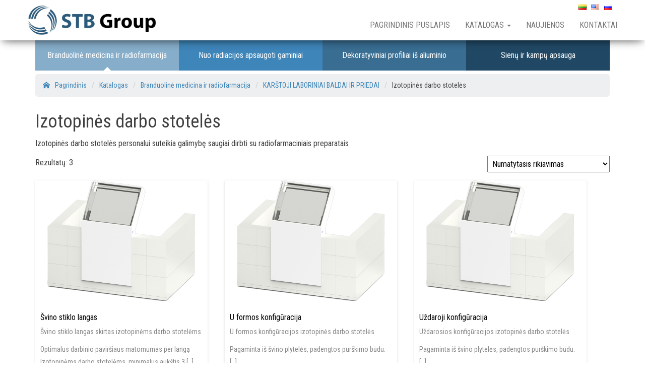

--- FILE ---
content_type: text/html; charset=UTF-8
request_url: https://www.stbgroup.eu/lt/catalog/nuclear-medicine-radiopharmacy-lt/hotlab-furniture-and-accessories-lt/isotope-work-stations-lt/
body_size: 10772
content:
<!DOCTYPE html>
<html lang="lt-LT">
	<head>
		<meta http-equiv="content-type" content="text/html; charset=UTF-8" />
		<meta http-equiv="X-UA-Compatible" content="IE=edge">
		<meta name="viewport" content="width=device-width, initial-scale=1">
		<link rel="pingback" href="https://www.stbgroup.eu/xmlrpc.php" />
		<title>Izotopinės darbo stotelės | UAB «STB Group»</title>
<meta name="description"  content="Izotopinės darbo stotelės personalui suteikia galimybę saugiai dirbti su radiofarmaciniais preparatais
"/>

<!-- All in One SEO Pack 2.8 by Michael Torbert of Semper Fi Web Designob_start_detected [-1,-1] -->
<meta name="description"  content="Izotopinės darbo stotelės personalui suteikia galimybę saugiai dirbti su radiofarmaciniais preparatais" />

<link rel="canonical" href="https://www.stbgroup.eu/lt/catalog/nuclear-medicine-radiopharmacy-lt/hotlab-furniture-and-accessories-lt/isotope-work-stations-lt/" />
<!-- /all in one seo pack -->
<link rel='dns-prefetch' href='//fonts.googleapis.com' />
<link rel='dns-prefetch' href='//s.w.org' />
<link rel="alternate" type="application/rss+xml" title="UAB «STB Group» &raquo; Įrašų RSS srautas" href="https://www.stbgroup.eu/lt/feed/" />
<link rel="alternate" type="application/rss+xml" title="UAB «STB Group» &raquo; Komentarų RSS srautas" href="https://www.stbgroup.eu/lt/comments/feed/" />
<link rel="alternate" type="application/rss+xml" title="UAB «STB Group» &raquo; Izotopinės darbo stotelės Kategorija srautas" href="https://www.stbgroup.eu/lt/catalog/nuclear-medicine-radiopharmacy-lt/hotlab-furniture-and-accessories-lt/isotope-work-stations-lt/feed/" />
		<script type="text/javascript">
			window._wpemojiSettings = {"baseUrl":"https:\/\/s.w.org\/images\/core\/emoji\/11\/72x72\/","ext":".png","svgUrl":"https:\/\/s.w.org\/images\/core\/emoji\/11\/svg\/","svgExt":".svg","source":{"concatemoji":"https:\/\/www.stbgroup.eu\/wp-includes\/js\/wp-emoji-release.min.js?ver=4.9.26"}};
			!function(e,a,t){var n,r,o,i=a.createElement("canvas"),p=i.getContext&&i.getContext("2d");function s(e,t){var a=String.fromCharCode;p.clearRect(0,0,i.width,i.height),p.fillText(a.apply(this,e),0,0);e=i.toDataURL();return p.clearRect(0,0,i.width,i.height),p.fillText(a.apply(this,t),0,0),e===i.toDataURL()}function c(e){var t=a.createElement("script");t.src=e,t.defer=t.type="text/javascript",a.getElementsByTagName("head")[0].appendChild(t)}for(o=Array("flag","emoji"),t.supports={everything:!0,everythingExceptFlag:!0},r=0;r<o.length;r++)t.supports[o[r]]=function(e){if(!p||!p.fillText)return!1;switch(p.textBaseline="top",p.font="600 32px Arial",e){case"flag":return s([55356,56826,55356,56819],[55356,56826,8203,55356,56819])?!1:!s([55356,57332,56128,56423,56128,56418,56128,56421,56128,56430,56128,56423,56128,56447],[55356,57332,8203,56128,56423,8203,56128,56418,8203,56128,56421,8203,56128,56430,8203,56128,56423,8203,56128,56447]);case"emoji":return!s([55358,56760,9792,65039],[55358,56760,8203,9792,65039])}return!1}(o[r]),t.supports.everything=t.supports.everything&&t.supports[o[r]],"flag"!==o[r]&&(t.supports.everythingExceptFlag=t.supports.everythingExceptFlag&&t.supports[o[r]]);t.supports.everythingExceptFlag=t.supports.everythingExceptFlag&&!t.supports.flag,t.DOMReady=!1,t.readyCallback=function(){t.DOMReady=!0},t.supports.everything||(n=function(){t.readyCallback()},a.addEventListener?(a.addEventListener("DOMContentLoaded",n,!1),e.addEventListener("load",n,!1)):(e.attachEvent("onload",n),a.attachEvent("onreadystatechange",function(){"complete"===a.readyState&&t.readyCallback()})),(n=t.source||{}).concatemoji?c(n.concatemoji):n.wpemoji&&n.twemoji&&(c(n.twemoji),c(n.wpemoji)))}(window,document,window._wpemojiSettings);
		</script>
		<style type="text/css">
img.wp-smiley,
img.emoji {
	display: inline !important;
	border: none !important;
	box-shadow: none !important;
	height: 1em !important;
	width: 1em !important;
	margin: 0 .07em !important;
	vertical-align: -0.1em !important;
	background: none !important;
	padding: 0 !important;
}
</style>
<link rel='stylesheet' id='breadcrumb_style-css'  href='https://www.stbgroup.eu/wp-content/plugins/breadcrumb/assets/front/css/style.css?ver=4.9.26' type='text/css' media='all' />
<link rel='stylesheet' id='contact-form-7-css'  href='https://www.stbgroup.eu/wp-content/plugins/contact-form-7/includes/css/styles.css?ver=5.0.1' type='text/css' media='all' />
<link rel='stylesheet' id='fancybox-css'  href='https://www.stbgroup.eu/wp-content/plugins/w3dev-fancybox/fancybox/jquery.fancybox.min.css?ver=4.9.26' type='text/css' media='all' />
<link rel='stylesheet' id='widgetopts-styles-css'  href='https://www.stbgroup.eu/wp-content/plugins/widget-options/assets/css/widget-options.css' type='text/css' media='all' />
<link rel='stylesheet' id='woocommerce-layout-css'  href='https://www.stbgroup.eu/wp-content/plugins/woocommerce/assets/css/woocommerce-layout.css?ver=3.2.6' type='text/css' media='all' />
<link rel='stylesheet' id='woocommerce-smallscreen-css'  href='https://www.stbgroup.eu/wp-content/plugins/woocommerce/assets/css/woocommerce-smallscreen.css?ver=3.2.6' type='text/css' media='only screen and (max-width: 768px)' />
<link rel='stylesheet' id='woocommerce-general-css'  href='https://www.stbgroup.eu/wp-content/plugins/woocommerce/assets/css/woocommerce.css?ver=3.2.6' type='text/css' media='all' />
<link rel='stylesheet' id='wpfront-scroll-top-css'  href='https://www.stbgroup.eu/wp-content/plugins/wpfront-scroll-top/css/wpfront-scroll-top.min.css?ver=1.6.2' type='text/css' media='all' />
<link rel='stylesheet' id='envo-business-fonts-css'  href='https://fonts.googleapis.com/css?family=Roboto+Condensed%3A300%2C300i%2C400%2C400i%2C600%2C600i%2C800%2C800i&#038;subset=latin%2Clatin-ext' type='text/css' media='all' />
<link rel='stylesheet' id='bootstrap-css'  href='https://www.stbgroup.eu/wp-content/themes/envo-business/css/bootstrap.css?ver=3.3.7' type='text/css' media='all' />
<link rel='stylesheet' id='envo-business-stylesheet-css'  href='https://www.stbgroup.eu/wp-content/themes/envo-business/style.css?ver=1.0.1' type='text/css' media='all' />
<link rel='stylesheet' id='wa_wcc_mtree_css_file-css'  href='https://www.stbgroup.eu/wp-content/plugins/woocommerce-product-category-selection-widget/assets/css/mtree.css?ver=4.9.26' type='text/css' media='all' />
<link rel='stylesheet' id='oswald-css'  href='//fonts.googleapis.com/css?family=Oswald%3A200%2C300%2Cregular%2C500%2C600%2C700&#038;subset=latin-ext%2Ccyrillic%2Cvietnamese%2Clatin&#038;ver=2.6.17' type='text/css' media='all' />
<link rel='stylesheet' id='russo-one-css'  href='//fonts.googleapis.com/css?family=Russo+One%3Aregular&#038;subset=latin-ext%2Ccyrillic%2Clatin&#038;ver=2.6.17' type='text/css' media='all' />
<link rel='stylesheet' id='indie-flower-css'  href='//fonts.googleapis.com/css?family=Indie+Flower%3Aregular&#038;subset=latin&#038;ver=2.6.17' type='text/css' media='all' />
<link rel='stylesheet' id='kc-general-css'  href='https://www.stbgroup.eu/wp-content/plugins/kingcomposer/assets/frontend/css/kingcomposer.min.css?ver=2.6.17' type='text/css' media='all' />
<link rel='stylesheet' id='kc-animate-css'  href='https://www.stbgroup.eu/wp-content/plugins/kingcomposer/assets/css/animate.css?ver=2.6.17' type='text/css' media='all' />
<link rel='stylesheet' id='kc-icon-1-css'  href='https://www.stbgroup.eu/wp-content/plugins/kingcomposer/assets/css/icons.css?ver=2.6.17' type='text/css' media='all' />
<!--n2css--><script type='text/javascript' src='https://www.stbgroup.eu/wp-includes/js/jquery/jquery.js?ver=1.12.4'></script>
<script type='text/javascript' src='https://www.stbgroup.eu/wp-includes/js/jquery/jquery-migrate.min.js?ver=1.4.1'></script>
<link rel='https://api.w.org/' href='https://www.stbgroup.eu/wp-json/' />
<link rel="EditURI" type="application/rsd+xml" title="RSD" href="https://www.stbgroup.eu/xmlrpc.php?rsd" />
<link rel="wlwmanifest" type="application/wlwmanifest+xml" href="https://www.stbgroup.eu/wp-includes/wlwmanifest.xml" /> 
<meta name="generator" content="WordPress 4.9.26" />
<meta name="generator" content="WooCommerce 3.2.6" />
		<!-- Custom Logo: hide header text -->
		<style id="custom-logo-css" type="text/css">
			.site-title, .site-description {
				position: absolute;
				clip: rect(1px, 1px, 1px, 1px);
			}
		</style>
	<script type="text/javascript">var kc_script_data={ajax_url:"https://www.stbgroup.eu/wp-admin/admin-ajax.php"}</script><link rel="alternate" hreflang="x-default" href="www.stbgroup.eu/lt/catalog/nuclear-medicine-radiopharmacy-lt/hotlab-furniture-and-accessories-lt/isotope-work-stations-lt/"/><link rel="alternate" href="https://www.stbgroup.eu/lt/catalog/nuclear-medicine-radiopharmacy-lt/hotlab-furniture-and-accessories-lt/isotope-work-stations-lt/" hreflang="lt" />
<link rel="alternate" href="https://www.stbgroup.eu/catalog/nuclear-medicine-radiopharmacy/hotlab-furniture-and-accessories/isotope-work-stations/" hreflang="en" />
<link rel="alternate" href="https://www.stbgroup.eu/ru/catalog/nuclear-medicine-radiopharmacy-ru/hotlab-furniture-and-accessories-ru/isotope-work-stations-ru/" hreflang="ru" />
	<noscript><style>.woocommerce-product-gallery{ opacity: 1 !important; }</style></noscript>
	<link rel="icon" href="https://www.stbgroup.eu/wp-content/uploads/2018/07/cropped-icon-32x32.png" sizes="32x32" />
<link rel="icon" href="https://www.stbgroup.eu/wp-content/uploads/2018/07/cropped-icon-192x192.png" sizes="192x192" />
<link rel="apple-touch-icon-precomposed" href="https://www.stbgroup.eu/wp-content/uploads/2018/07/cropped-icon-180x180.png" />
<meta name="msapplication-TileImage" content="https://www.stbgroup.eu/wp-content/uploads/2018/07/cropped-icon-270x270.png" />
		<!-- Yandex.Metrika counter -->
		<script type="text/javascript" >
		   (function(m,e,t,r,i,k,a){m[i]=m[i]||function(){(m[i].a=m[i].a||[]).push(arguments)};
		   m[i].l=1*new Date();k=e.createElement(t),a=e.getElementsByTagName(t)[0],k.async=1,k.src=r,a.parentNode.insertBefore(k,a)})
		   (window, document, "script", "https://mc.yandex.ru/metrika/tag.js", "ym");

		   ym(71487358, "init", {
				clickmap:true,
				trackLinks:true,
				accurateTrackBounce:true,
				webvisor:true
		   });
		</script>
		<noscript><div><img src="https://mc.yandex.ru/watch/71487358" style="position:absolute; left:-9999px;" alt="" /></div></noscript>
		<!-- /Yandex.Metrika counter -->
	</head>
	<body id="blog" class="archive tax-product_cat term-isotope-work-stations-lt term-522 wp-custom-logo kc-css-system woocommerce woocommerce-page">
		 
<div class="main-menu">
	<nav id="site-navigation" class="navbar navbar-default navbar-fixed-top">     
		<div class="container">   
			<div class="navbar-header">
									<div id="main-menu-panel" class="open-panel" data-panel="main-menu-panel">
						<span></span>
						<span></span>
						<span></span>
					</div>
								<div class="site-header" >
					<div class="site-branding-logo">
						<a href="https://www.stbgroup.eu/lt/" class="custom-logo-link" rel="home" itemprop="url"><img width="2614" height="614" src="https://www.stbgroup.eu/wp-content/uploads/2018/07/cropped-STB-Group-logo9.jpg" class="custom-logo" alt="UAB «STB Group»" itemprop="logo" srcset="https://www.stbgroup.eu/wp-content/uploads/2018/07/cropped-STB-Group-logo9.jpg 2614w, https://www.stbgroup.eu/wp-content/uploads/2018/07/cropped-STB-Group-logo9-300x70.jpg 300w, https://www.stbgroup.eu/wp-content/uploads/2018/07/cropped-STB-Group-logo9-768x180.jpg 768w, https://www.stbgroup.eu/wp-content/uploads/2018/07/cropped-STB-Group-logo9-1024x241.jpg 1024w" sizes="(max-width: 2614px) 100vw, 2614px" /></a>					</div>
					<div class="site-branding-text navbar-brand">
													<p class="site-title"><a href="https://www.stbgroup.eu/lt/" rel="home">UAB «STB Group»</a></p>
						
													<p class="site-description">
								Protection against radiation. «Clean Rooms».							</p>
											</div><!-- .site-branding-text -->
				</div>
			</div>  
			<div class="lang-switch">
				<ul>
	<li class="lang-item lang-item-57 lang-item-lt lang-item-first current-lang"><a lang="lt-LT" hreflang="lt-LT" href="https://www.stbgroup.eu/lt/catalog/nuclear-medicine-radiopharmacy-lt/hotlab-furniture-and-accessories-lt/isotope-work-stations-lt/"><img src="[data-uri]" title="Lietuviškai" alt="Lietuviškai" /><span style="margin-left:0.3em;"></span></a></li>
	<li class="lang-item lang-item-54 lang-item-en"><a lang="en-US" hreflang="en-US" href="https://www.stbgroup.eu/catalog/nuclear-medicine-radiopharmacy/hotlab-furniture-and-accessories/isotope-work-stations/"><img src="[data-uri]" title="English" alt="English" /><span style="margin-left:0.3em;"></span></a></li>
	<li class="lang-item lang-item-157 lang-item-ru"><a lang="ru-RU" hreflang="ru-RU" href="https://www.stbgroup.eu/ru/catalog/nuclear-medicine-radiopharmacy-ru/hotlab-furniture-and-accessories-ru/isotope-work-stations-ru/"><img src="[data-uri]" title="Русский" alt="Русский" /><span style="margin-left:0.3em;"></span></a></li>
</ul>
			</div>
			<div class="menu-container"><ul id="menu-top-menu-lt" class="nav navbar-nav navbar-right"><li id="menu-item-1933" class="menu-item menu-item-type-post_type menu-item-object-page menu-item-home menu-item-1933"><a title="Pagrindinis puslapis" href="https://www.stbgroup.eu/lt/">Pagrindinis puslapis</a></li>
<li id="menu-item-1931" class="menu-item menu-item-type-post_type menu-item-object-page menu-item-has-children menu-item-1931 dropdown"><a title="Katalogas" href="https://www.stbgroup.eu/lt/catalog-lt/" data-toggle="dropdown" class="dropdown-toggle">Katalogas <span class="caret"></span></a>
<ul role="menu" class=" dropdown-menu">
	<li id="menu-item-2273" class="menu-item menu-item-type-taxonomy menu-item-object-product_cat current-product_cat-ancestor menu-item-2273"><a title="Branduolinė medicina ir radiofarmacija" href="https://www.stbgroup.eu/lt/catalog/nuclear-medicine-radiopharmacy-lt/">Branduolinė medicina ir radiofarmacija</a></li>
	<li id="menu-item-2416" class="menu-item menu-item-type-taxonomy menu-item-object-product_cat menu-item-2416"><a title="Nuo radiacijos apsaugoti gaminiai" href="https://www.stbgroup.eu/lt/catalog/radiation-shielded-products-lt/">Nuo radiacijos apsaugoti gaminiai</a></li>
	<li id="menu-item-2991" class="menu-item menu-item-type-taxonomy menu-item-object-product_cat menu-item-2991"><a title="Dekoratyviniai profiliai iš aliuminio" href="https://www.stbgroup.eu/lt/catalog/aluminum-decorative-profiles-lt/">Dekoratyviniai profiliai iš aliuminio</a></li>
	<li id="menu-item-2036" class="menu-item menu-item-type-taxonomy menu-item-object-product_cat menu-item-2036"><a title="Sienų ir kampų apsauga" href="https://www.stbgroup.eu/lt/catalog/wallguard-lt/">Sienų ir kampų apsauga</a></li>
	<li id="menu-item-1936" class="menu-item menu-item-type-taxonomy menu-item-object-product_cat menu-item-1936"><a title="Apsauga nuo radiacijos spinduliuotės medicinoje" href="https://www.stbgroup.eu/lt/catalog/radiation-protect-in-medicine-lt/">Apsauga nuo radiacijos spinduliuotės medicinoje</a></li>
	<li id="menu-item-1934" class="menu-item menu-item-type-taxonomy menu-item-object-product_cat menu-item-1934"><a title="Apsauga nuo radijacijos tyrimų pramonėje" href="https://www.stbgroup.eu/lt/catalog/radiation-protect-in-industry-lt/">Apsauga nuo radijacijos tyrimų pramonėje</a></li>
	<li id="menu-item-1935" class="menu-item menu-item-type-taxonomy menu-item-object-product_cat menu-item-1935"><a title="Metaflex durys" href="https://www.stbgroup.eu/lt/catalog/metaflex-doors-lt/">Metaflex durys</a></li>
</ul>
</li>
<li id="menu-item-3095" class="menu-item menu-item-type-post_type menu-item-object-page menu-item-3095"><a title="Naujienos" href="https://www.stbgroup.eu/lt/news-lt/">Naujienos</a></li>
<li id="menu-item-1932" class="menu-item menu-item-type-post_type menu-item-object-page menu-item-1932"><a title="Kontaktai" href="https://www.stbgroup.eu/lt/contacts-lt/">Kontaktai</a></li>
</ul></div>		</div>
			</nav> 
</div>
	<div class="container main-container" role="main">
		<div class="page-area">	
			<div class="main_sections">
				<div class="menu-main-sections-lt-container"><ul id="menu-main-sections-lt" class="menu"><li id="menu-item-2277" class="menu-item menu-item-type-taxonomy menu-item-object-product_cat current-product_cat-ancestor menu-item-2277"><a href="https://www.stbgroup.eu/lt/catalog/nuclear-medicine-radiopharmacy-lt/">Branduolinė medicina ir radiofarmacija</a></li>
<li id="menu-item-2359" class="menu-item menu-item-type-taxonomy menu-item-object-product_cat menu-item-2359"><a href="https://www.stbgroup.eu/lt/catalog/radiation-shielded-products-lt/">Nuo radiacijos apsaugoti gaminiai</a></li>
<li id="menu-item-2976" class="menu-item menu-item-type-taxonomy menu-item-object-product_cat menu-item-2976"><a href="https://www.stbgroup.eu/lt/catalog/aluminum-decorative-profiles-lt/">Dekoratyviniai profiliai iš aliuminio</a></li>
<li id="menu-item-2174" class="menu-item menu-item-type-taxonomy menu-item-object-product_cat menu-item-2174"><a href="https://www.stbgroup.eu/lt/catalog/wallguard-lt/">Sienų ir kampų apsauga</a></li>
</ul></div>			</div>
						<div class='breadcrumbs'><!-- Breadcrumb NavXT 6.0.4 -->
<span class="itemListElement" property="itemListElement" typeof="ListItem"><a property="item" typeof="WebPage" title="Go to UAB «STB Group»." href="https://www.stbgroup.eu" class="home"><span property="name">Home</span></a><meta property="position" content="1"></span><span class="break">/</span><span class="itemListElement" property="itemListElement" typeof="ListItem"><a property="item" typeof="WebPage" title="Go to Catalog." href="https://www.stbgroup.eu/catalog/" class="product-root post post-product"><span property="name">Catalog</span></a><meta property="position" content="2"></span><span class="break">/</span><span property="itemListElement" typeof="ListItem"><a property="item" typeof="WebPage" title="Go to the Branduolinė medicina ir radiofarmacija Категория archives." href="https://www.stbgroup.eu/lt/catalog/nuclear-medicine-radiopharmacy-lt/" class="taxonomy product_cat"><span property="name">Branduolinė medicina ir radiofarmacija</span></a><meta property="position" content="3"></span><span class="break">/</span><span property="itemListElement" typeof="ListItem"><a property="item" typeof="WebPage" title="Go to the KARŠTOJI LABORINIAI BALDAI IR PRIEDAI Категория archives." href="https://www.stbgroup.eu/lt/catalog/nuclear-medicine-radiopharmacy-lt/hotlab-furniture-and-accessories-lt/" class="taxonomy product_cat"><span property="name">KARŠTOJI LABORINIAI BALDAI IR PRIEDAI</span></a><meta property="position" content="4"></span><span class="break">/</span><span property="itemListElement" typeof="ListItem"><span property="name">Izotopinės darbo stotelės</span><meta property="position" content="5"></span></div>
<!-- start content container -->
<div class="row">   
	<article class="main-content-area col-md-12">  
        <div class="woocommerce">
			 
			
			
				<h1 class="page-title">Izotopinės darbo stotelės</h1>

			
			<div class="term-description"><p>Izotopinės darbo stotelės personalui suteikia galimybę saugiai dirbti su radiofarmaciniais preparatais</p>
</div>
			
				<p class="woocommerce-result-count">
	Rezultatų: 3</p>
<form class="woocommerce-ordering" method="get">
	<select name="orderby" class="orderby">
					<option value="menu_order"  selected='selected'>Numatytasis rikiavimas</option>
					<option value="popularity" >Rikiuoti pagal populiarumą</option>
					<option value="rating" >Rikiuoti pagal vertinimą</option>
					<option value="date" >Rikiuoti pagal naujumą</option>
					<option value="price" >Rikiuoti pagal kainą (min → maks)</option>
					<option value="price-desc" >Rikiuoti pagal kainą (maks → min)</option>
			</select>
	</form>

				<ul class="products">

					
					
						<li class="post-2047 product type-product status-publish has-post-thumbnail product_cat-isotope-work-stations-lt first instock shipping-taxable product-type-simple">
	<a href="https://www.stbgroup.eu/lt/product/lead-glass-window-lt/" class="woocommerce-LoopProduct-link woocommerce-loop-product__link"><img width="360" height="360" src="//www.stbgroup.eu/wp-content/uploads/2021/02/vg-bb-i-u-w-2-360x360.png" class="attachment-shop_catalog size-shop_catalog wp-post-image" alt="" srcset="//www.stbgroup.eu/wp-content/uploads/2021/02/vg-bb-i-u-w-2-360x360.png 360w, //www.stbgroup.eu/wp-content/uploads/2021/02/vg-bb-i-u-w-2-150x150.png 150w, //www.stbgroup.eu/wp-content/uploads/2021/02/vg-bb-i-u-w-2-180x180.png 180w, //www.stbgroup.eu/wp-content/uploads/2021/02/vg-bb-i-u-w-2-300x300.png 300w" sizes="(max-width: 360px) 100vw, 360px" /><h2 class="woocommerce-loop-product__title">Švino stiklo langas</h2><p>Švino stiklo langas skirtas izotopinėms darbo stotelėms</p>
<p>	Optimalus darbinio paviršiaus matomumas per langą<br />
	Izotopinėms darbo stotelėms, minimalus aukštis 3 [&#8230;]</p>

</a><a rel="nofollow" href="https://www.stbgroup.eu/lt/product/lead-glass-window-lt/" data-quantity="1" data-product_id="2047" data-product_sku="" class="button product_type_simple ajax_add_to_cart">Daugiau</a></li>

					
						<li class="post-2044 product type-product status-publish has-post-thumbnail product_cat-isotope-work-stations-lt  instock shipping-taxable product-type-simple">
	<a href="https://www.stbgroup.eu/lt/product/u-shaped-configuration-lt/" class="woocommerce-LoopProduct-link woocommerce-loop-product__link"><img width="360" height="360" src="//www.stbgroup.eu/wp-content/uploads/2021/02/vg-bb-i-u-w-3-360x360.png" class="attachment-shop_catalog size-shop_catalog wp-post-image" alt="" srcset="//www.stbgroup.eu/wp-content/uploads/2021/02/vg-bb-i-u-w-3-360x360.png 360w, //www.stbgroup.eu/wp-content/uploads/2021/02/vg-bb-i-u-w-3-150x150.png 150w, //www.stbgroup.eu/wp-content/uploads/2021/02/vg-bb-i-u-w-3-180x180.png 180w, //www.stbgroup.eu/wp-content/uploads/2021/02/vg-bb-i-u-w-3-300x300.png 300w" sizes="(max-width: 360px) 100vw, 360px" /><h2 class="woocommerce-loop-product__title">U formos konfigūracija</h2><p>U formos konfigūracijos izotopinės darbo stotelės</p>
<p>	Pagaminta iš švino plytelės, padengtos purškimo būdu. [&#8230;]</p>

</a><a rel="nofollow" href="https://www.stbgroup.eu/lt/product/u-shaped-configuration-lt/" data-quantity="1" data-product_id="2044" data-product_sku="" class="button product_type_simple ajax_add_to_cart">Daugiau</a></li>

					
						<li class="post-2046 product type-product status-publish has-post-thumbnail product_cat-isotope-work-stations-lt  instock shipping-taxable product-type-simple">
	<a href="https://www.stbgroup.eu/lt/product/closed-configuration-lt/" class="woocommerce-LoopProduct-link woocommerce-loop-product__link"><img width="360" height="360" src="//www.stbgroup.eu/wp-content/uploads/2021/02/vg-bb-i-u-w-1-360x360.png" class="attachment-shop_catalog size-shop_catalog wp-post-image" alt="" srcset="//www.stbgroup.eu/wp-content/uploads/2021/02/vg-bb-i-u-w-1-360x360.png 360w, //www.stbgroup.eu/wp-content/uploads/2021/02/vg-bb-i-u-w-1-150x150.png 150w, //www.stbgroup.eu/wp-content/uploads/2021/02/vg-bb-i-u-w-1-180x180.png 180w, //www.stbgroup.eu/wp-content/uploads/2021/02/vg-bb-i-u-w-1-300x300.png 300w" sizes="(max-width: 360px) 100vw, 360px" /><h2 class="woocommerce-loop-product__title">Uždaroji konfigūracija</h2><p>Uždarosios konfigūracijos izotopinės darbo stotelės</p>
<p>	Pagaminta iš švino plytelės, padengtos purškimo būdu. [&#8230;]</p>

</a><a rel="nofollow" href="https://www.stbgroup.eu/lt/product/closed-configuration-lt/" data-quantity="1" data-product_id="2046" data-product_sku="" class="button product_type_simple ajax_add_to_cart">Daugiau</a></li>

					
				</ul>

				
			        </div>
	</article>       
	</div>
<!-- end content container -->

</div><!-- end main-container -->
</div><!-- end page-area -->
  				
	<div id="content-footer-section" class="container-fluid clearfix">
		<div class="container">
			<div id="custom_html-4" class="widget_text widget widget_custom_html col-md-3"><h3 class="widget-title">Kontaktai</h3><div class="textwidget custom-html-widget">© <span class="year">2021</span> UAB «STB Group»<br>
<u><i>Adresas:</i></u> Lietuvos Respublika, Vilnius, Rygos 46<br>
<u><i>Pardavimų vadybininkas:</i></u> <br><a href="tel:+37060316624" rel="external">+370 603 16624</a><br>
<u><i>Telefonas:</i></u> +370 699 73395<br>
<u><i>E-mail:</i></u> <a href="mailto:groupstb@gmail.com">groupstb@gmail.com</a></div></div><div id="nav_menu-8" class="widget widget_nav_menu col-md-3"><h3 class="widget-title">Pagrindiniai skyriai</h3><div class="menu-footer-lt-container"><ul id="menu-footer-lt" class="menu"><li id="menu-item-1930" class="menu-item menu-item-type-post_type menu-item-object-page menu-item-home menu-item-1930"><a href="https://www.stbgroup.eu/lt/">Pagrindinis puslapis</a></li>
<li id="menu-item-1928" class="menu-item menu-item-type-post_type menu-item-object-page menu-item-1928"><a href="https://www.stbgroup.eu/lt/catalog-lt/">Katalogas</a></li>
<li id="menu-item-1929" class="menu-item menu-item-type-post_type menu-item-object-page menu-item-1929"><a href="https://www.stbgroup.eu/lt/contacts-lt/">Kontaktai</a></li>
</ul></div></div><div id="custom_html-5" class="widget_text feedback_form-lt widget widget_custom_html col-md-3"><h3 class="widget-title">Jeigu turite klausimų</h3><div class="textwidget custom-html-widget"><a id="feedback_button" data-fancybox data-src="#feedback_form" href="javascript://">Parašykite mums!</a>
<div id="feedback_form" class="feedback_form-lt" style="display: none;">
	<div role="form" class="wpcf7" id="wpcf7-f1922-o1" lang="ru-RU" dir="ltr">
<div class="screen-reader-response"></div>
<form action="/lt/catalog/nuclear-medicine-radiopharmacy-lt/hotlab-furniture-and-accessories-lt/isotope-work-stations-lt/#wpcf7-f1922-o1" method="post" class="wpcf7-form" novalidate="novalidate">
<div style="display: none;">
<input type="hidden" name="_wpcf7" value="1922" />
<input type="hidden" name="_wpcf7_version" value="5.0.1" />
<input type="hidden" name="_wpcf7_locale" value="ru_RU" />
<input type="hidden" name="_wpcf7_unit_tag" value="wpcf7-f1922-o1" />
<input type="hidden" name="_wpcf7_container_post" value="0" />
</div>
<h2 style="border-bottom: 1px solid gainsboro;">Užsakymo forma</h2>
<div class="contact-form" style="max-width: 500px;">
<label> Tavo vardas <span style="color: red;">*</span><br />
    <span class="wpcf7-form-control-wrap your-name"><input type="text" name="your-name" value="" size="40" class="wpcf7-form-control wpcf7-text wpcf7-validates-as-required" aria-required="true" aria-invalid="false" /></span> </label></p>
<div style="display: flex;">
<label style="margin-right:10px;"> Tavo elektroninis paštas <span style="color: red;">*</span><br />
    <span class="wpcf7-form-control-wrap your-email"><input type="email" name="your-email" value="" size="40" class="wpcf7-form-control wpcf7-text wpcf7-email wpcf7-validates-as-required wpcf7-validates-as-email" aria-required="true" aria-invalid="false" /></span> </label><br />
<label> Jūsų telefono numeris<br />
    <span class="wpcf7-form-control-wrap Phone"><input type="tel" name="Phone" value="" size="40" class="wpcf7-form-control wpcf7-text wpcf7-tel wpcf7-validates-as-tel" aria-invalid="false" /></span> </label>
</div>
<p><label> tavo žinutė<br />
    <span class="wpcf7-form-control-wrap your-message"><textarea name="your-message" cols="40" rows="10" class="wpcf7-form-control wpcf7-textarea" aria-invalid="false"></textarea></span> </label></p>
<div class="wpcf7-form-control-wrap"><div data-sitekey="6LeBYgclAAAAAC7T3DleL4gCC4phIRI8Fbv37US2" class="wpcf7-form-control g-recaptcha wpcf7-recaptcha recaptcha"></div>
<noscript>
	<div style="width: 302px; height: 422px;">
		<div style="width: 302px; height: 422px; position: relative;">
			<div style="width: 302px; height: 422px; position: absolute;">
				<iframe src="https://www.google.com/recaptcha/api/fallback?k=6LeBYgclAAAAAC7T3DleL4gCC4phIRI8Fbv37US2" frameborder="0" scrolling="no" style="width: 302px; height:422px; border-style: none;">
				</iframe>
			</div>
			<div style="width: 300px; height: 60px; border-style: none; bottom: 12px; left: 25px; margin: 0px; padding: 0px; right: 25px; background: #f9f9f9; border: 1px solid #c1c1c1; border-radius: 3px;">
				<textarea id="g-recaptcha-response" name="g-recaptcha-response" class="g-recaptcha-response" style="width: 250px; height: 40px; border: 1px solid #c1c1c1; margin: 10px 25px; padding: 0px; resize: none;">
				</textarea>
			</div>
		</div>
	</div>
</noscript>
</div>
<p><input type="submit" value="Siųsti žinutę" class="wpcf7-form-control wpcf7-submit" />
</p></div>
<div class="wpcf7-response-output wpcf7-display-none"></div></form></div>
</div>
<form role="search" method="get" id="searchform" class="searchform" action="https://www.stbgroup.eu/lt/">
				<div>
					<label class="screen-reader-text" for="s">Ieškoti:</label>
					<input type="text" value="" name="s" id="s" />
					<input type="submit" id="searchsubmit" value="Paieška" />
				</div>
			</form></div></div>		</div>	
	</div>		
 
<footer id="colophon" class="footer-credits container-fluid">
	<div class="container">
		 
		<p class="copyright">UAB «STB Group» | All rights reserved</p>
	</div>	
</footer>
 



    <div id="wpfront-scroll-top-container"><img src="https://www.stbgroup.eu/wp-content/plugins/wpfront-scroll-top/images/icons/116.png" alt="" /></div>
    <script type="text/javascript">function wpfront_scroll_top_init() {if(typeof wpfront_scroll_top == "function" && typeof jQuery !== "undefined") {wpfront_scroll_top({"scroll_offset":100,"button_width":50,"button_height":50,"button_opacity":0.5,"button_fade_duration":200,"scroll_duration":800,"location":1,"marginX":20,"marginY":20,"hide_iframe":false,"auto_hide":false,"auto_hide_after":2});} else {setTimeout(wpfront_scroll_top_init, 100);}}wpfront_scroll_top_init();</script><script type="text/javascript">
var recaptchaWidgets = [];
var recaptchaCallback = function() {
	var forms = document.getElementsByTagName( 'form' );
	var pattern = /(^|\s)g-recaptcha(\s|$)/;

	for ( var i = 0; i < forms.length; i++ ) {
		var divs = forms[ i ].getElementsByTagName( 'div' );

		for ( var j = 0; j < divs.length; j++ ) {
			var sitekey = divs[ j ].getAttribute( 'data-sitekey' );

			if ( divs[ j ].className && divs[ j ].className.match( pattern ) && sitekey ) {
				var params = {
					'sitekey': sitekey,
					'type': divs[ j ].getAttribute( 'data-type' ),
					'size': divs[ j ].getAttribute( 'data-size' ),
					'theme': divs[ j ].getAttribute( 'data-theme' ),
					'badge': divs[ j ].getAttribute( 'data-badge' ),
					'tabindex': divs[ j ].getAttribute( 'data-tabindex' )
				};

				var callback = divs[ j ].getAttribute( 'data-callback' );

				if ( callback && 'function' == typeof window[ callback ] ) {
					params[ 'callback' ] = window[ callback ];
				}

				var expired_callback = divs[ j ].getAttribute( 'data-expired-callback' );

				if ( expired_callback && 'function' == typeof window[ expired_callback ] ) {
					params[ 'expired-callback' ] = window[ expired_callback ];
				}

				var widget_id = grecaptcha.render( divs[ j ], params );
				recaptchaWidgets.push( widget_id );
				break;
			}
		}
	}
};

document.addEventListener( 'wpcf7submit', function( event ) {
	switch ( event.detail.status ) {
		case 'spam':
		case 'mail_sent':
		case 'mail_failed':
			for ( var i = 0; i < recaptchaWidgets.length; i++ ) {
				grecaptcha.reset( recaptchaWidgets[ i ] );
			}
	}
}, false );
</script>
<script type='text/javascript'>
/* <![CDATA[ */
var wpcf7 = {"apiSettings":{"root":"https:\/\/www.stbgroup.eu\/wp-json\/contact-form-7\/v1","namespace":"contact-form-7\/v1"},"recaptcha":{"messages":{"empty":"Please verify that you are not a robot."}},"cached":"1"};
/* ]]> */
</script>
<script type='text/javascript' src='https://www.stbgroup.eu/wp-content/plugins/contact-form-7/includes/js/scripts.js?ver=5.0.1'></script>
<script type='text/javascript' src='https://www.stbgroup.eu/wp-content/plugins/w3dev-fancybox/fancybox/jquery.fancybox.min.js?ver=3.1.25'></script>
<script type='text/javascript'>
/* <![CDATA[ */
var wc_add_to_cart_params = {"ajax_url":"\/wp-admin\/admin-ajax.php","wc_ajax_url":"\/lt\/?wc-ajax=%%endpoint%%","i18n_view_cart":"Per\u017ei\u016br\u0117ti krep\u0161el\u012f","cart_url":"","is_cart":"","cart_redirect_after_add":"no"};
/* ]]> */
</script>
<script type='text/javascript' src='https://www.stbgroup.eu/wp-content/plugins/woocommerce/assets/js/frontend/add-to-cart.min.js?ver=3.2.6'></script>
<script type='text/javascript' src='https://www.stbgroup.eu/wp-content/plugins/woocommerce/assets/js/jquery-blockui/jquery.blockUI.min.js?ver=2.70'></script>
<script type='text/javascript' src='https://www.stbgroup.eu/wp-content/plugins/woocommerce/assets/js/js-cookie/js.cookie.min.js?ver=2.1.4'></script>
<script type='text/javascript'>
/* <![CDATA[ */
var woocommerce_params = {"ajax_url":"\/wp-admin\/admin-ajax.php","wc_ajax_url":"\/lt\/?wc-ajax=%%endpoint%%"};
/* ]]> */
</script>
<script type='text/javascript' src='https://www.stbgroup.eu/wp-content/plugins/woocommerce/assets/js/frontend/woocommerce.min.js?ver=3.2.6'></script>
<script type='text/javascript' src='https://www.stbgroup.eu/wp-content/plugins/woocommerce/assets/js/jquery-cookie/jquery.cookie.min.js?ver=1.4.1'></script>
<script type='text/javascript'>
/* <![CDATA[ */
var wc_cart_fragments_params = {"ajax_url":"\/wp-admin\/admin-ajax.php","wc_ajax_url":"\/lt\/?wc-ajax=%%endpoint%%","fragment_name":"wc_fragments_3e3fdd02cea50842b7853e79b9823411"};
/* ]]> */
</script>
<script type='text/javascript' src='https://www.stbgroup.eu/wp-content/plugins/woocommerce-polylang-integration/assets/js/cart-fragments.min.js?ver=1.0.2'></script>
<script type='text/javascript' src='https://www.stbgroup.eu/wp-content/plugins/wpfront-scroll-top/js/wpfront-scroll-top.min.js?ver=1.6.2'></script>
<script type='text/javascript' src='https://www.stbgroup.eu/wp-content/themes/envo-business/js/bootstrap.min.js?ver=3.3.7'></script>
<script type='text/javascript' src='https://www.stbgroup.eu/wp-content/themes/envo-business/js/customscript.js?ver=1.0.1'></script>
<script type='text/javascript' src='https://www.stbgroup.eu/wp-content/themes/envo-business/js/jquery.smoothscroll.js?ver=0.0.1'></script>
<script type='text/javascript' src='https://www.stbgroup.eu/wp-content/themes/envo-business/js/drag-scroll.js?ver=0.0.1'></script>
<script type='text/javascript' src='https://www.stbgroup.eu/wp-content/themes/envo-business/js/news-images.js?ver=0.0.1'></script>
<script type='text/javascript' src='https://www.stbgroup.eu/wp-content/plugins/kingcomposer/assets/frontend/js/kingcomposer.min.js?ver=2.6.17'></script>
<script type='text/javascript' src='https://www.stbgroup.eu/wp-includes/js/wp-embed.min.js?ver=4.9.26'></script>
<script type='text/javascript' src='https://www.google.com/recaptcha/api.js?onload=recaptchaCallback&#038;render=explicit&#038;ver=2.0'></script>
<script type="text/javascript">(function() {
				var expirationDate = new Date();
				expirationDate.setTime( expirationDate.getTime() + 31536000 * 1000 );
				document.cookie = "pll_language=lt; expires=" + expirationDate.toUTCString() + "; path=/";
			}());</script>
<!-- fancyBox 3 for Wordpress -->
<script type="text/javascript">
jQuery(function(){

	var images 	= jQuery("a").filter( function() { return /\.(jpe?g|png|gif|bmp)$/i.test(jQuery(this).attr('href')) });
	var gallery = jQuery(".gallery-item a").filter( function() { return /\.(jpe?g|png|gif|bmp)$/i.test(jQuery(this).attr('href')) });
	var inline 	= jQuery("a[href^=#]:not([href=#])");

	
			gallery.each(function(){
			var title = jQuery(this).children("img").attr("title");
			var caption = jQuery(this).children("img").attr("alt");
			jQuery(this).attr("data-fancybox", "gallery").attr("title",title).attr('data-caption',caption);
		});
	
	

	jQuery("[data-fancybox]").fancybox({
		'loop': false,
		'margin': [44, 0],
		'gutter': 50,
		'keyboard': true,
		'arrows': true,
		'infobar': false,
		'toolbar': true,
		'buttons': ["slideShow", "fullScreen", "thumbs", "close"],
		'idleTime': 4,
		'protect': false,
		'modal': false,
		'animationEffect': "zoom",
		'animationDuration': 350,
		'transitionEffect': "fade",
		'transitionDuration': 350,
					});

});

</script>

<!-- END fancyBox 3 for Wordpress -->


</body>
</html>


--- FILE ---
content_type: text/html; charset=utf-8
request_url: https://www.google.com/recaptcha/api2/anchor?ar=1&k=6LeBYgclAAAAAC7T3DleL4gCC4phIRI8Fbv37US2&co=aHR0cHM6Ly93d3cuc3RiZ3JvdXAuZXU6NDQz&hl=en&v=N67nZn4AqZkNcbeMu4prBgzg&size=normal&anchor-ms=20000&execute-ms=30000&cb=jk5bxi54pyco
body_size: 49381
content:
<!DOCTYPE HTML><html dir="ltr" lang="en"><head><meta http-equiv="Content-Type" content="text/html; charset=UTF-8">
<meta http-equiv="X-UA-Compatible" content="IE=edge">
<title>reCAPTCHA</title>
<style type="text/css">
/* cyrillic-ext */
@font-face {
  font-family: 'Roboto';
  font-style: normal;
  font-weight: 400;
  font-stretch: 100%;
  src: url(//fonts.gstatic.com/s/roboto/v48/KFO7CnqEu92Fr1ME7kSn66aGLdTylUAMa3GUBHMdazTgWw.woff2) format('woff2');
  unicode-range: U+0460-052F, U+1C80-1C8A, U+20B4, U+2DE0-2DFF, U+A640-A69F, U+FE2E-FE2F;
}
/* cyrillic */
@font-face {
  font-family: 'Roboto';
  font-style: normal;
  font-weight: 400;
  font-stretch: 100%;
  src: url(//fonts.gstatic.com/s/roboto/v48/KFO7CnqEu92Fr1ME7kSn66aGLdTylUAMa3iUBHMdazTgWw.woff2) format('woff2');
  unicode-range: U+0301, U+0400-045F, U+0490-0491, U+04B0-04B1, U+2116;
}
/* greek-ext */
@font-face {
  font-family: 'Roboto';
  font-style: normal;
  font-weight: 400;
  font-stretch: 100%;
  src: url(//fonts.gstatic.com/s/roboto/v48/KFO7CnqEu92Fr1ME7kSn66aGLdTylUAMa3CUBHMdazTgWw.woff2) format('woff2');
  unicode-range: U+1F00-1FFF;
}
/* greek */
@font-face {
  font-family: 'Roboto';
  font-style: normal;
  font-weight: 400;
  font-stretch: 100%;
  src: url(//fonts.gstatic.com/s/roboto/v48/KFO7CnqEu92Fr1ME7kSn66aGLdTylUAMa3-UBHMdazTgWw.woff2) format('woff2');
  unicode-range: U+0370-0377, U+037A-037F, U+0384-038A, U+038C, U+038E-03A1, U+03A3-03FF;
}
/* math */
@font-face {
  font-family: 'Roboto';
  font-style: normal;
  font-weight: 400;
  font-stretch: 100%;
  src: url(//fonts.gstatic.com/s/roboto/v48/KFO7CnqEu92Fr1ME7kSn66aGLdTylUAMawCUBHMdazTgWw.woff2) format('woff2');
  unicode-range: U+0302-0303, U+0305, U+0307-0308, U+0310, U+0312, U+0315, U+031A, U+0326-0327, U+032C, U+032F-0330, U+0332-0333, U+0338, U+033A, U+0346, U+034D, U+0391-03A1, U+03A3-03A9, U+03B1-03C9, U+03D1, U+03D5-03D6, U+03F0-03F1, U+03F4-03F5, U+2016-2017, U+2034-2038, U+203C, U+2040, U+2043, U+2047, U+2050, U+2057, U+205F, U+2070-2071, U+2074-208E, U+2090-209C, U+20D0-20DC, U+20E1, U+20E5-20EF, U+2100-2112, U+2114-2115, U+2117-2121, U+2123-214F, U+2190, U+2192, U+2194-21AE, U+21B0-21E5, U+21F1-21F2, U+21F4-2211, U+2213-2214, U+2216-22FF, U+2308-230B, U+2310, U+2319, U+231C-2321, U+2336-237A, U+237C, U+2395, U+239B-23B7, U+23D0, U+23DC-23E1, U+2474-2475, U+25AF, U+25B3, U+25B7, U+25BD, U+25C1, U+25CA, U+25CC, U+25FB, U+266D-266F, U+27C0-27FF, U+2900-2AFF, U+2B0E-2B11, U+2B30-2B4C, U+2BFE, U+3030, U+FF5B, U+FF5D, U+1D400-1D7FF, U+1EE00-1EEFF;
}
/* symbols */
@font-face {
  font-family: 'Roboto';
  font-style: normal;
  font-weight: 400;
  font-stretch: 100%;
  src: url(//fonts.gstatic.com/s/roboto/v48/KFO7CnqEu92Fr1ME7kSn66aGLdTylUAMaxKUBHMdazTgWw.woff2) format('woff2');
  unicode-range: U+0001-000C, U+000E-001F, U+007F-009F, U+20DD-20E0, U+20E2-20E4, U+2150-218F, U+2190, U+2192, U+2194-2199, U+21AF, U+21E6-21F0, U+21F3, U+2218-2219, U+2299, U+22C4-22C6, U+2300-243F, U+2440-244A, U+2460-24FF, U+25A0-27BF, U+2800-28FF, U+2921-2922, U+2981, U+29BF, U+29EB, U+2B00-2BFF, U+4DC0-4DFF, U+FFF9-FFFB, U+10140-1018E, U+10190-1019C, U+101A0, U+101D0-101FD, U+102E0-102FB, U+10E60-10E7E, U+1D2C0-1D2D3, U+1D2E0-1D37F, U+1F000-1F0FF, U+1F100-1F1AD, U+1F1E6-1F1FF, U+1F30D-1F30F, U+1F315, U+1F31C, U+1F31E, U+1F320-1F32C, U+1F336, U+1F378, U+1F37D, U+1F382, U+1F393-1F39F, U+1F3A7-1F3A8, U+1F3AC-1F3AF, U+1F3C2, U+1F3C4-1F3C6, U+1F3CA-1F3CE, U+1F3D4-1F3E0, U+1F3ED, U+1F3F1-1F3F3, U+1F3F5-1F3F7, U+1F408, U+1F415, U+1F41F, U+1F426, U+1F43F, U+1F441-1F442, U+1F444, U+1F446-1F449, U+1F44C-1F44E, U+1F453, U+1F46A, U+1F47D, U+1F4A3, U+1F4B0, U+1F4B3, U+1F4B9, U+1F4BB, U+1F4BF, U+1F4C8-1F4CB, U+1F4D6, U+1F4DA, U+1F4DF, U+1F4E3-1F4E6, U+1F4EA-1F4ED, U+1F4F7, U+1F4F9-1F4FB, U+1F4FD-1F4FE, U+1F503, U+1F507-1F50B, U+1F50D, U+1F512-1F513, U+1F53E-1F54A, U+1F54F-1F5FA, U+1F610, U+1F650-1F67F, U+1F687, U+1F68D, U+1F691, U+1F694, U+1F698, U+1F6AD, U+1F6B2, U+1F6B9-1F6BA, U+1F6BC, U+1F6C6-1F6CF, U+1F6D3-1F6D7, U+1F6E0-1F6EA, U+1F6F0-1F6F3, U+1F6F7-1F6FC, U+1F700-1F7FF, U+1F800-1F80B, U+1F810-1F847, U+1F850-1F859, U+1F860-1F887, U+1F890-1F8AD, U+1F8B0-1F8BB, U+1F8C0-1F8C1, U+1F900-1F90B, U+1F93B, U+1F946, U+1F984, U+1F996, U+1F9E9, U+1FA00-1FA6F, U+1FA70-1FA7C, U+1FA80-1FA89, U+1FA8F-1FAC6, U+1FACE-1FADC, U+1FADF-1FAE9, U+1FAF0-1FAF8, U+1FB00-1FBFF;
}
/* vietnamese */
@font-face {
  font-family: 'Roboto';
  font-style: normal;
  font-weight: 400;
  font-stretch: 100%;
  src: url(//fonts.gstatic.com/s/roboto/v48/KFO7CnqEu92Fr1ME7kSn66aGLdTylUAMa3OUBHMdazTgWw.woff2) format('woff2');
  unicode-range: U+0102-0103, U+0110-0111, U+0128-0129, U+0168-0169, U+01A0-01A1, U+01AF-01B0, U+0300-0301, U+0303-0304, U+0308-0309, U+0323, U+0329, U+1EA0-1EF9, U+20AB;
}
/* latin-ext */
@font-face {
  font-family: 'Roboto';
  font-style: normal;
  font-weight: 400;
  font-stretch: 100%;
  src: url(//fonts.gstatic.com/s/roboto/v48/KFO7CnqEu92Fr1ME7kSn66aGLdTylUAMa3KUBHMdazTgWw.woff2) format('woff2');
  unicode-range: U+0100-02BA, U+02BD-02C5, U+02C7-02CC, U+02CE-02D7, U+02DD-02FF, U+0304, U+0308, U+0329, U+1D00-1DBF, U+1E00-1E9F, U+1EF2-1EFF, U+2020, U+20A0-20AB, U+20AD-20C0, U+2113, U+2C60-2C7F, U+A720-A7FF;
}
/* latin */
@font-face {
  font-family: 'Roboto';
  font-style: normal;
  font-weight: 400;
  font-stretch: 100%;
  src: url(//fonts.gstatic.com/s/roboto/v48/KFO7CnqEu92Fr1ME7kSn66aGLdTylUAMa3yUBHMdazQ.woff2) format('woff2');
  unicode-range: U+0000-00FF, U+0131, U+0152-0153, U+02BB-02BC, U+02C6, U+02DA, U+02DC, U+0304, U+0308, U+0329, U+2000-206F, U+20AC, U+2122, U+2191, U+2193, U+2212, U+2215, U+FEFF, U+FFFD;
}
/* cyrillic-ext */
@font-face {
  font-family: 'Roboto';
  font-style: normal;
  font-weight: 500;
  font-stretch: 100%;
  src: url(//fonts.gstatic.com/s/roboto/v48/KFO7CnqEu92Fr1ME7kSn66aGLdTylUAMa3GUBHMdazTgWw.woff2) format('woff2');
  unicode-range: U+0460-052F, U+1C80-1C8A, U+20B4, U+2DE0-2DFF, U+A640-A69F, U+FE2E-FE2F;
}
/* cyrillic */
@font-face {
  font-family: 'Roboto';
  font-style: normal;
  font-weight: 500;
  font-stretch: 100%;
  src: url(//fonts.gstatic.com/s/roboto/v48/KFO7CnqEu92Fr1ME7kSn66aGLdTylUAMa3iUBHMdazTgWw.woff2) format('woff2');
  unicode-range: U+0301, U+0400-045F, U+0490-0491, U+04B0-04B1, U+2116;
}
/* greek-ext */
@font-face {
  font-family: 'Roboto';
  font-style: normal;
  font-weight: 500;
  font-stretch: 100%;
  src: url(//fonts.gstatic.com/s/roboto/v48/KFO7CnqEu92Fr1ME7kSn66aGLdTylUAMa3CUBHMdazTgWw.woff2) format('woff2');
  unicode-range: U+1F00-1FFF;
}
/* greek */
@font-face {
  font-family: 'Roboto';
  font-style: normal;
  font-weight: 500;
  font-stretch: 100%;
  src: url(//fonts.gstatic.com/s/roboto/v48/KFO7CnqEu92Fr1ME7kSn66aGLdTylUAMa3-UBHMdazTgWw.woff2) format('woff2');
  unicode-range: U+0370-0377, U+037A-037F, U+0384-038A, U+038C, U+038E-03A1, U+03A3-03FF;
}
/* math */
@font-face {
  font-family: 'Roboto';
  font-style: normal;
  font-weight: 500;
  font-stretch: 100%;
  src: url(//fonts.gstatic.com/s/roboto/v48/KFO7CnqEu92Fr1ME7kSn66aGLdTylUAMawCUBHMdazTgWw.woff2) format('woff2');
  unicode-range: U+0302-0303, U+0305, U+0307-0308, U+0310, U+0312, U+0315, U+031A, U+0326-0327, U+032C, U+032F-0330, U+0332-0333, U+0338, U+033A, U+0346, U+034D, U+0391-03A1, U+03A3-03A9, U+03B1-03C9, U+03D1, U+03D5-03D6, U+03F0-03F1, U+03F4-03F5, U+2016-2017, U+2034-2038, U+203C, U+2040, U+2043, U+2047, U+2050, U+2057, U+205F, U+2070-2071, U+2074-208E, U+2090-209C, U+20D0-20DC, U+20E1, U+20E5-20EF, U+2100-2112, U+2114-2115, U+2117-2121, U+2123-214F, U+2190, U+2192, U+2194-21AE, U+21B0-21E5, U+21F1-21F2, U+21F4-2211, U+2213-2214, U+2216-22FF, U+2308-230B, U+2310, U+2319, U+231C-2321, U+2336-237A, U+237C, U+2395, U+239B-23B7, U+23D0, U+23DC-23E1, U+2474-2475, U+25AF, U+25B3, U+25B7, U+25BD, U+25C1, U+25CA, U+25CC, U+25FB, U+266D-266F, U+27C0-27FF, U+2900-2AFF, U+2B0E-2B11, U+2B30-2B4C, U+2BFE, U+3030, U+FF5B, U+FF5D, U+1D400-1D7FF, U+1EE00-1EEFF;
}
/* symbols */
@font-face {
  font-family: 'Roboto';
  font-style: normal;
  font-weight: 500;
  font-stretch: 100%;
  src: url(//fonts.gstatic.com/s/roboto/v48/KFO7CnqEu92Fr1ME7kSn66aGLdTylUAMaxKUBHMdazTgWw.woff2) format('woff2');
  unicode-range: U+0001-000C, U+000E-001F, U+007F-009F, U+20DD-20E0, U+20E2-20E4, U+2150-218F, U+2190, U+2192, U+2194-2199, U+21AF, U+21E6-21F0, U+21F3, U+2218-2219, U+2299, U+22C4-22C6, U+2300-243F, U+2440-244A, U+2460-24FF, U+25A0-27BF, U+2800-28FF, U+2921-2922, U+2981, U+29BF, U+29EB, U+2B00-2BFF, U+4DC0-4DFF, U+FFF9-FFFB, U+10140-1018E, U+10190-1019C, U+101A0, U+101D0-101FD, U+102E0-102FB, U+10E60-10E7E, U+1D2C0-1D2D3, U+1D2E0-1D37F, U+1F000-1F0FF, U+1F100-1F1AD, U+1F1E6-1F1FF, U+1F30D-1F30F, U+1F315, U+1F31C, U+1F31E, U+1F320-1F32C, U+1F336, U+1F378, U+1F37D, U+1F382, U+1F393-1F39F, U+1F3A7-1F3A8, U+1F3AC-1F3AF, U+1F3C2, U+1F3C4-1F3C6, U+1F3CA-1F3CE, U+1F3D4-1F3E0, U+1F3ED, U+1F3F1-1F3F3, U+1F3F5-1F3F7, U+1F408, U+1F415, U+1F41F, U+1F426, U+1F43F, U+1F441-1F442, U+1F444, U+1F446-1F449, U+1F44C-1F44E, U+1F453, U+1F46A, U+1F47D, U+1F4A3, U+1F4B0, U+1F4B3, U+1F4B9, U+1F4BB, U+1F4BF, U+1F4C8-1F4CB, U+1F4D6, U+1F4DA, U+1F4DF, U+1F4E3-1F4E6, U+1F4EA-1F4ED, U+1F4F7, U+1F4F9-1F4FB, U+1F4FD-1F4FE, U+1F503, U+1F507-1F50B, U+1F50D, U+1F512-1F513, U+1F53E-1F54A, U+1F54F-1F5FA, U+1F610, U+1F650-1F67F, U+1F687, U+1F68D, U+1F691, U+1F694, U+1F698, U+1F6AD, U+1F6B2, U+1F6B9-1F6BA, U+1F6BC, U+1F6C6-1F6CF, U+1F6D3-1F6D7, U+1F6E0-1F6EA, U+1F6F0-1F6F3, U+1F6F7-1F6FC, U+1F700-1F7FF, U+1F800-1F80B, U+1F810-1F847, U+1F850-1F859, U+1F860-1F887, U+1F890-1F8AD, U+1F8B0-1F8BB, U+1F8C0-1F8C1, U+1F900-1F90B, U+1F93B, U+1F946, U+1F984, U+1F996, U+1F9E9, U+1FA00-1FA6F, U+1FA70-1FA7C, U+1FA80-1FA89, U+1FA8F-1FAC6, U+1FACE-1FADC, U+1FADF-1FAE9, U+1FAF0-1FAF8, U+1FB00-1FBFF;
}
/* vietnamese */
@font-face {
  font-family: 'Roboto';
  font-style: normal;
  font-weight: 500;
  font-stretch: 100%;
  src: url(//fonts.gstatic.com/s/roboto/v48/KFO7CnqEu92Fr1ME7kSn66aGLdTylUAMa3OUBHMdazTgWw.woff2) format('woff2');
  unicode-range: U+0102-0103, U+0110-0111, U+0128-0129, U+0168-0169, U+01A0-01A1, U+01AF-01B0, U+0300-0301, U+0303-0304, U+0308-0309, U+0323, U+0329, U+1EA0-1EF9, U+20AB;
}
/* latin-ext */
@font-face {
  font-family: 'Roboto';
  font-style: normal;
  font-weight: 500;
  font-stretch: 100%;
  src: url(//fonts.gstatic.com/s/roboto/v48/KFO7CnqEu92Fr1ME7kSn66aGLdTylUAMa3KUBHMdazTgWw.woff2) format('woff2');
  unicode-range: U+0100-02BA, U+02BD-02C5, U+02C7-02CC, U+02CE-02D7, U+02DD-02FF, U+0304, U+0308, U+0329, U+1D00-1DBF, U+1E00-1E9F, U+1EF2-1EFF, U+2020, U+20A0-20AB, U+20AD-20C0, U+2113, U+2C60-2C7F, U+A720-A7FF;
}
/* latin */
@font-face {
  font-family: 'Roboto';
  font-style: normal;
  font-weight: 500;
  font-stretch: 100%;
  src: url(//fonts.gstatic.com/s/roboto/v48/KFO7CnqEu92Fr1ME7kSn66aGLdTylUAMa3yUBHMdazQ.woff2) format('woff2');
  unicode-range: U+0000-00FF, U+0131, U+0152-0153, U+02BB-02BC, U+02C6, U+02DA, U+02DC, U+0304, U+0308, U+0329, U+2000-206F, U+20AC, U+2122, U+2191, U+2193, U+2212, U+2215, U+FEFF, U+FFFD;
}
/* cyrillic-ext */
@font-face {
  font-family: 'Roboto';
  font-style: normal;
  font-weight: 900;
  font-stretch: 100%;
  src: url(//fonts.gstatic.com/s/roboto/v48/KFO7CnqEu92Fr1ME7kSn66aGLdTylUAMa3GUBHMdazTgWw.woff2) format('woff2');
  unicode-range: U+0460-052F, U+1C80-1C8A, U+20B4, U+2DE0-2DFF, U+A640-A69F, U+FE2E-FE2F;
}
/* cyrillic */
@font-face {
  font-family: 'Roboto';
  font-style: normal;
  font-weight: 900;
  font-stretch: 100%;
  src: url(//fonts.gstatic.com/s/roboto/v48/KFO7CnqEu92Fr1ME7kSn66aGLdTylUAMa3iUBHMdazTgWw.woff2) format('woff2');
  unicode-range: U+0301, U+0400-045F, U+0490-0491, U+04B0-04B1, U+2116;
}
/* greek-ext */
@font-face {
  font-family: 'Roboto';
  font-style: normal;
  font-weight: 900;
  font-stretch: 100%;
  src: url(//fonts.gstatic.com/s/roboto/v48/KFO7CnqEu92Fr1ME7kSn66aGLdTylUAMa3CUBHMdazTgWw.woff2) format('woff2');
  unicode-range: U+1F00-1FFF;
}
/* greek */
@font-face {
  font-family: 'Roboto';
  font-style: normal;
  font-weight: 900;
  font-stretch: 100%;
  src: url(//fonts.gstatic.com/s/roboto/v48/KFO7CnqEu92Fr1ME7kSn66aGLdTylUAMa3-UBHMdazTgWw.woff2) format('woff2');
  unicode-range: U+0370-0377, U+037A-037F, U+0384-038A, U+038C, U+038E-03A1, U+03A3-03FF;
}
/* math */
@font-face {
  font-family: 'Roboto';
  font-style: normal;
  font-weight: 900;
  font-stretch: 100%;
  src: url(//fonts.gstatic.com/s/roboto/v48/KFO7CnqEu92Fr1ME7kSn66aGLdTylUAMawCUBHMdazTgWw.woff2) format('woff2');
  unicode-range: U+0302-0303, U+0305, U+0307-0308, U+0310, U+0312, U+0315, U+031A, U+0326-0327, U+032C, U+032F-0330, U+0332-0333, U+0338, U+033A, U+0346, U+034D, U+0391-03A1, U+03A3-03A9, U+03B1-03C9, U+03D1, U+03D5-03D6, U+03F0-03F1, U+03F4-03F5, U+2016-2017, U+2034-2038, U+203C, U+2040, U+2043, U+2047, U+2050, U+2057, U+205F, U+2070-2071, U+2074-208E, U+2090-209C, U+20D0-20DC, U+20E1, U+20E5-20EF, U+2100-2112, U+2114-2115, U+2117-2121, U+2123-214F, U+2190, U+2192, U+2194-21AE, U+21B0-21E5, U+21F1-21F2, U+21F4-2211, U+2213-2214, U+2216-22FF, U+2308-230B, U+2310, U+2319, U+231C-2321, U+2336-237A, U+237C, U+2395, U+239B-23B7, U+23D0, U+23DC-23E1, U+2474-2475, U+25AF, U+25B3, U+25B7, U+25BD, U+25C1, U+25CA, U+25CC, U+25FB, U+266D-266F, U+27C0-27FF, U+2900-2AFF, U+2B0E-2B11, U+2B30-2B4C, U+2BFE, U+3030, U+FF5B, U+FF5D, U+1D400-1D7FF, U+1EE00-1EEFF;
}
/* symbols */
@font-face {
  font-family: 'Roboto';
  font-style: normal;
  font-weight: 900;
  font-stretch: 100%;
  src: url(//fonts.gstatic.com/s/roboto/v48/KFO7CnqEu92Fr1ME7kSn66aGLdTylUAMaxKUBHMdazTgWw.woff2) format('woff2');
  unicode-range: U+0001-000C, U+000E-001F, U+007F-009F, U+20DD-20E0, U+20E2-20E4, U+2150-218F, U+2190, U+2192, U+2194-2199, U+21AF, U+21E6-21F0, U+21F3, U+2218-2219, U+2299, U+22C4-22C6, U+2300-243F, U+2440-244A, U+2460-24FF, U+25A0-27BF, U+2800-28FF, U+2921-2922, U+2981, U+29BF, U+29EB, U+2B00-2BFF, U+4DC0-4DFF, U+FFF9-FFFB, U+10140-1018E, U+10190-1019C, U+101A0, U+101D0-101FD, U+102E0-102FB, U+10E60-10E7E, U+1D2C0-1D2D3, U+1D2E0-1D37F, U+1F000-1F0FF, U+1F100-1F1AD, U+1F1E6-1F1FF, U+1F30D-1F30F, U+1F315, U+1F31C, U+1F31E, U+1F320-1F32C, U+1F336, U+1F378, U+1F37D, U+1F382, U+1F393-1F39F, U+1F3A7-1F3A8, U+1F3AC-1F3AF, U+1F3C2, U+1F3C4-1F3C6, U+1F3CA-1F3CE, U+1F3D4-1F3E0, U+1F3ED, U+1F3F1-1F3F3, U+1F3F5-1F3F7, U+1F408, U+1F415, U+1F41F, U+1F426, U+1F43F, U+1F441-1F442, U+1F444, U+1F446-1F449, U+1F44C-1F44E, U+1F453, U+1F46A, U+1F47D, U+1F4A3, U+1F4B0, U+1F4B3, U+1F4B9, U+1F4BB, U+1F4BF, U+1F4C8-1F4CB, U+1F4D6, U+1F4DA, U+1F4DF, U+1F4E3-1F4E6, U+1F4EA-1F4ED, U+1F4F7, U+1F4F9-1F4FB, U+1F4FD-1F4FE, U+1F503, U+1F507-1F50B, U+1F50D, U+1F512-1F513, U+1F53E-1F54A, U+1F54F-1F5FA, U+1F610, U+1F650-1F67F, U+1F687, U+1F68D, U+1F691, U+1F694, U+1F698, U+1F6AD, U+1F6B2, U+1F6B9-1F6BA, U+1F6BC, U+1F6C6-1F6CF, U+1F6D3-1F6D7, U+1F6E0-1F6EA, U+1F6F0-1F6F3, U+1F6F7-1F6FC, U+1F700-1F7FF, U+1F800-1F80B, U+1F810-1F847, U+1F850-1F859, U+1F860-1F887, U+1F890-1F8AD, U+1F8B0-1F8BB, U+1F8C0-1F8C1, U+1F900-1F90B, U+1F93B, U+1F946, U+1F984, U+1F996, U+1F9E9, U+1FA00-1FA6F, U+1FA70-1FA7C, U+1FA80-1FA89, U+1FA8F-1FAC6, U+1FACE-1FADC, U+1FADF-1FAE9, U+1FAF0-1FAF8, U+1FB00-1FBFF;
}
/* vietnamese */
@font-face {
  font-family: 'Roboto';
  font-style: normal;
  font-weight: 900;
  font-stretch: 100%;
  src: url(//fonts.gstatic.com/s/roboto/v48/KFO7CnqEu92Fr1ME7kSn66aGLdTylUAMa3OUBHMdazTgWw.woff2) format('woff2');
  unicode-range: U+0102-0103, U+0110-0111, U+0128-0129, U+0168-0169, U+01A0-01A1, U+01AF-01B0, U+0300-0301, U+0303-0304, U+0308-0309, U+0323, U+0329, U+1EA0-1EF9, U+20AB;
}
/* latin-ext */
@font-face {
  font-family: 'Roboto';
  font-style: normal;
  font-weight: 900;
  font-stretch: 100%;
  src: url(//fonts.gstatic.com/s/roboto/v48/KFO7CnqEu92Fr1ME7kSn66aGLdTylUAMa3KUBHMdazTgWw.woff2) format('woff2');
  unicode-range: U+0100-02BA, U+02BD-02C5, U+02C7-02CC, U+02CE-02D7, U+02DD-02FF, U+0304, U+0308, U+0329, U+1D00-1DBF, U+1E00-1E9F, U+1EF2-1EFF, U+2020, U+20A0-20AB, U+20AD-20C0, U+2113, U+2C60-2C7F, U+A720-A7FF;
}
/* latin */
@font-face {
  font-family: 'Roboto';
  font-style: normal;
  font-weight: 900;
  font-stretch: 100%;
  src: url(//fonts.gstatic.com/s/roboto/v48/KFO7CnqEu92Fr1ME7kSn66aGLdTylUAMa3yUBHMdazQ.woff2) format('woff2');
  unicode-range: U+0000-00FF, U+0131, U+0152-0153, U+02BB-02BC, U+02C6, U+02DA, U+02DC, U+0304, U+0308, U+0329, U+2000-206F, U+20AC, U+2122, U+2191, U+2193, U+2212, U+2215, U+FEFF, U+FFFD;
}

</style>
<link rel="stylesheet" type="text/css" href="https://www.gstatic.com/recaptcha/releases/N67nZn4AqZkNcbeMu4prBgzg/styles__ltr.css">
<script nonce="-gm3MulkUZuy1q8mlfx-hQ" type="text/javascript">window['__recaptcha_api'] = 'https://www.google.com/recaptcha/api2/';</script>
<script type="text/javascript" src="https://www.gstatic.com/recaptcha/releases/N67nZn4AqZkNcbeMu4prBgzg/recaptcha__en.js" nonce="-gm3MulkUZuy1q8mlfx-hQ">
      
    </script></head>
<body><div id="rc-anchor-alert" class="rc-anchor-alert"></div>
<input type="hidden" id="recaptcha-token" value="[base64]">
<script type="text/javascript" nonce="-gm3MulkUZuy1q8mlfx-hQ">
      recaptcha.anchor.Main.init("[\x22ainput\x22,[\x22bgdata\x22,\x22\x22,\[base64]/[base64]/[base64]/[base64]/[base64]/UltsKytdPUU6KEU8MjA0OD9SW2wrK109RT4+NnwxOTI6KChFJjY0NTEyKT09NTUyOTYmJk0rMTxjLmxlbmd0aCYmKGMuY2hhckNvZGVBdChNKzEpJjY0NTEyKT09NTYzMjA/[base64]/[base64]/[base64]/[base64]/[base64]/[base64]/[base64]\x22,\[base64]\x22,\x22w6UoKcO5SjNCRMOhwo1TWsKxw5/[base64]/DtcO9wp7CtcOMWAg3w7bCtMOhw4XDiCIPNAxuw4/DjcOuGm/[base64]/CqjTCiADDiVYPw5/DmcKwKjIew5EXfMO9wrQAY8O5fXZnQMO6F8OFSMO9wqTCnGzColYuB8OIEQjCqsKxwojDv2Vfwp59HsOLB8Ofw7HDoSRsw4HDgHBGw6DCjsK8wrDDrcOHwqPCnVzDrQJHw5/CniXCo8KAG1YBw5nDisKFPnbCisKHw4UWAUTDvnTCgcK/wrLCmy8bwrPCuhfCpMOxw54ywp4Hw7/DrRMeFsKow7bDj2gGP8OfZcKINw7DisKISCzCgcKVw70rwokDFwHCisOCwpc/R8OtwrA/[base64]/[base64]/w6HCl0XDt1puw6/Dpj84BinCgV5PwqrClVbDq0vDp8KDSEQow6bCrVnDhDrDoMKqw4bDnMKBwrBHwrJSNxfDgUdHw5vCjMKjNsK+wq/[base64]/Ds0PDnBhjZSg5w5VeHMOPPcK3wqh1I8KVPcO3NQU1w5LCgcKew4XDrHzDpzfDtiBFwqpywppNwqzCoQxmw5nCugE0IcK1wrVqw5HCjcKxw4IowowheMKJaEvDnWZuP8KACWcfwp3CvcODMsOTF15ww698PcKQd8OEw5BOwqPCsMOyUnY8w5M2w7rCh1HCusKncMO/[base64]/[base64]/wpHDkmZLw7RUwp3CuHd0wpHCv3zDmcKVw4VVw6jDmcOfwpY3eMOpIcO1wqLDt8KbwpNHbToqw5xQw43CuATCoRozbxEmFy/CkMKnW8KfwqdXMsOlfsKydhh8UMOrKDYlwpJOw4o2W8KbbcOIwrjClXPClR0kMcKcwovDpjYuWsKKIMOYdWc6w5/Dh8O5NFnCqMK5w4ZnbmjDr8Ovw7BpeMO/ZwPDuwNGw5Nrw4DDrsO2AMKswp/[base64]/[base64]/[base64]/CpwXDkMKYHTXClMOBw6vChsKCIFctACNffcOIw5RUXi7CnXxQw6rDnUZJw4IwwpnDrcKnf8OXw5bDv8K3XmbCpMOKBsKVw6RYwoPDs8KxP2vDr0gFw6jDq0g+e8K4D2Vyw4rCicOYw43Dk8KMEk/DuyVhF8K6B8KOccKFwpBYIm7DnMO8wqfCvMO+wp/CqMOSw7IrT8O/wpbDscOCJRPDv8K3IsO0w6B1wonCpcKtwqpjAcOHTcK4wowBwrfCvcO5d3bDpsKfw5XDoHAjwrAfQcOqwoxhRyjDpcKyHwJpwpLCnVRKw6TDuUjCuzzDpD/[base64]/[base64]/DmAdtwo4zFT5kwqLDrcKBH8OAwpwIwobDqsOzwp7CpihdKMKMXcO/Li/DkVrCs8Osw7rDosK1wpXDmcOHAFZswrN7VgRtXsOrUHvCnsK/f8OqVsKjw5TCpGjDikIOw4VYw4Bpw7/DlTxtTcO1wozCjwhNw6IHQ8OpwrbClcKjw5tTFMOlHwgqw73DlMK4XcKmL8K5OMKvwpsUw6HDjEh8w5FzKDh0w4/Dk8ORwqnCnnZ5VMO2w47CqsKRTsOBRMOOc34Twq5KwonCisOlwpXChcOqF8KrwoVBw7smfcOXwqLCkW9fasOzHsOIwrc9OHbDgg7DvAjDuxPDjMK/w5gjw4zDrcOaw5ttPg/ChTXDuRtNw5QqcGPCsF3CssK6w5REOQUpw6fCtsO0w57CosKTTS8ew55Wwpp9OGJPW8KgCwPDmcOvw6LCssKRwpLDlsKGwpHChjfCnsOAPwDCjigfOXNnwqrClsOqOsKlW8KndGPCs8K/w7s8G8K7YFgoT8KYS8OkVgzCpTPDmcOHwrLCnsOAecOZw53DgcKKwq/[base64]/Dpldew5fDrsKQGMKcwo7DhMKdworCrcK3wqjDmMOrw6XDk8O/[base64]/ClVzDrcKnwr7DqMOKbMOWHz/Dq8KiwofDrAnCmsO/A0rCsMKOaR05w61vw7rDimzDh03DncK2w4gwMUfDlH/DjcK/[base64]/w5PDk8OSGxPCvcKfL0XCvMOnTQnDnSnDkWzDlAPCvcK4w4onw6TCi3hofnvDhsOFfMK6wpRVdU/[base64]/[base64]/DvsK9wpkSwr/CscKNw79FwpJGwrXDksO4w6PCqyDDlTrCmMOhVCbCvsKSAsOtwqHCpwjDosKGw5EMQMKsw7QcPMOJacK8wq0WLcKrw77Dm8OtamjCuGvCoFMywrYVUm56JgbDqCDCpsOQG3xtw48ww45tw73Dk8Onw58qXMObw5ZJwodEwofDuz/CuHvDrcKtwqbDqFHDhMKZwqPCtRzDhcOrWcKybDPCsRPDkkDDrsOUd2kew4jCqsOywqxqCwZYwrPCqHHDmsKnJjzDocOWwrPCvsKaw6TDncKAwr1Pw7jCuVnClH7Dv1LDqMO9PgjDl8O+D8OSHsKjSXV7w7TCq2/DplYBw5zChMOUwotxCMO/[base64]/OEQqE8Ohw7vDiD/CvUtEeQPDpcOGfsOxw7TDs8KOw6zCqsKlwpbClRJ/[base64]/CuX3DjMK5OwY6FCLDrMKyPsKFWRdnZxwoJCDDvsOPNyAtBHUrwoPDqnvCv8KTw65Jwr3CuUIrw6gjwrhzQi7Dg8OKJcOPwozDhMKpXMOmDMOKMx5mIyZYDTMJwoHCu2vCsW4dPxPDmMK5PGbCt8K7PzTChit/UcKpVlbDnMKZwo7CrB9ORsOJQMKpw51IwovCrsOePQw2wobDoMOkwo09ewXCgMKuw5NWw4DCgcOKesOBUiMKwoPCusOPw7ROwrPCt27DsE0ndMKuwqoROkQAB8OJeMO2wpTDiMKpw4fDocK/w4A0woDDr8OaJMOeKMOndhzCt8ORwo5Swr02wpgTay/[base64]/DrsOuwrHDtipZw6zDiMKRI8KiwoXDlzTCncK7wojCocOhw7/Dr8KawqvClAvDvMOCw4lWSgRBwrbClcOCw4/Dlys6ZjjCg3MfZsK3KsK/[base64]/XcOrYMOQPCLCpzvClgE5wq/CgEfDoC7CkFhZw6lSSzM0A8Kda8KsKRVgJDV3RMO8wrjDuTjDicOEw7DDri3CjMKWwrQaOVTCmsK/[base64]/wopPw4M3XcKUw5JFw6nDunZdwqjDl8KnfXXCnCZGDwPCksOITMOVw5nCn8OtwqMyB17DlMOWw5vCl8KAZ8KYB1/[base64]/XsO7wqJYRhteHzI4K8KPw5UDw4PDuXQewrLDgUJHf8K8OMKmSMKqVsKIw4ZTP8OHw4IXwqHDoCdFwrJ/FMK1wo8UGDdGwqkKLWrDkk1bwpBmKMOXw7fDt8OGHW9owppdDmLCiD7DmcKxw7IPwotlw5PDnHrCk8OjwpjDp8OIeDsHwqfCmkzDosOPXy/[base64]/DukDCsQ0TSsOmHwTCoVXCvl88YlbCvcKNwo0mw5wEWMKFEgjDmsOMwpzDh8K5TxvCtcOfwqUBwptUTABiM8ObJAdjwo7DvsKjVjJrGnJ4JsORaMOZBQPChDErAMKdBsOmPEtrwr/[base64]/wpQYwphBWMKNI0TCs8KZNis5TQQLMsOSJ8KGQcK0w5VocWzCnFzDqkHDlcOMw6V/XTjDtcKnwqTCnsOQwpXCv8Oxw7d9GsK/[base64]/[base64]/Ci1DDvVrDm0dCw6/[base64]/Dnh7DhTjCnStGA1QEMknDhMKwOzMQw4/CjBjCnE7CmsKTwqjDssO7WB/[base64]/R8KPw6xvCQXCh8OtaVLCo8OcwojDqcKQwqsHCsKEAMOvEsOTQ1J+w7sWDGXCgsK4w5spw4MDPixZwoXCpAzDgMKYwp4rwr4qEcOEMcKXwoc8w6UCwoTDk0rDv8KXOxlEwo/CsDLChmrDln7DnEvCqhvClsOLwpB0UMOlaHh3BcKPdMKnARJ1eATCgQ/[base64]/[base64]/DvMOYw6XCusOhw59aJUotw63CkVLDkMKBZXxJacOpfjBKw6HDjcOxw5jDkhV7wp8jw5RTwpbDv8KABU8uw5TDjMOxWcO9w7BAPTXCvMOuDBwCw6x+H8KAwr3DnTDCimDCs8O9MkLDhsOEw6/DgsOcZjLCkMOOwoA3TFvCocKcw41Kw57CrEx+UlfCjzDCoMO5XijCr8KkAnF7NsO1AsKLC8Ocwoggw5jCiTZ7BMK9H8K2J8K8BsO7eTjCtg/CilPDgMKCAsKJP8K5w5ZKWMKqTcOcwpgiwog4Ilg7OMOCex7Dk8KiwpzDgsKxw7nDvsOBPcKdSsOuScOSacOuwpEHw4HDixbDrX8zcijCnsKqZxzDrWg/BWnDkGdYwo0OMcO8SGzCqXdvwpVzw7HCvAfDmcK8w4Z0w6lyw7wHSGnDqMKTwr5vY2plw4DCsRrCrcONFMOLRsKiwq/DkRwnOzd0KWrCmAXCgXvDtFTCoVkJMSQHRsK/VBXCqGvCp1fDnsKkwoTDmsO7NMO4wo0WIcKbLcKEwqnDmVbDkjccHsKWwr4LMVZOWT1WP8OFS2jDgsOnw6IUwoF/woFHIQ/DhRTCjMOnw7LCilkJwpPCsV11w6HDrBnDiFARMTzCjsK3w63CqsKZwpl/w6vCiSLCicOhw5PChkPChD3ChsOyUh9LI8OWwrxxwoHDg0lUw5J8wo1MC8KUw7QfRw/ChcKywpE6wqgqVsKcCcKHwogWwolDwpsCw4/[base64]/DgsKLURBhw4nDhMKeOX1RNcK2wrl3Ngp3OsKwflbCoFvDiS1BW0XDhQYiw50swoA4KT4vZVLDgsOQwoBlUcK7ASpIEsKjVX5jw78Swr/DoDRDHkrDoQDDp8KhZ8K0wrXCiEBpQcOgwrRQbsKvKArDoic5EGgoJH/CiMOrwoDDosKiwrbDiMOPfcK4e0sHw5TCh3Iaw44sHMKdYXbDnsKvw5XCmsKBw5fDqsO1ccK3K8OEwpvCvg/DpsOFwqhsZ2JWwqzDuMO8bMOrMMKsHsKSwp5iNwQeHhtsdBnDjAfDsAjCgsK7wpbDlDTDtsOtUcOWZsOzLGsCwrQQLWgGwo0ZwrTCjcOgwpBOSF/[base64]/[base64]/CujLDkcKLdMOVw7rDlQIiVT/DpTtXSmrCvkk4w5INd8OLwq1CMcKuw48/[base64]/DjMK5ZMOCLTd4wpHDlSnCv8Otw40Gw7cEfMOow6lvw71gwoHDtcOzwpwJEH1Qw4bDg8KkTcKecRPCkB9SwrrCpcKEw78TACJQw5zDqMO7fQ1FwqzDpcKgAcO9w6TDjF1fekHCnsOicMK1wpLDpSfCi8Kkw6LClsOWXV9+asOAwpImwoLCgcKRwq/CvgbDocKlwq8SScOQwrJhJ8KYwoxyDsKsDcKmw6F/[base64]/CvSRcQsKuAMOjw4U8w4xuwqcjw7rDqwAIwr1UbQlVL8K3VMOmwrLCtGZUeMKdI0sNeW9PEzcDw4zCnMK1w49gw6FkShMtVMKbw4Bqw64yw5jCuAFqw4TCqXw7w77CmjgRNA8rfiV1fwlkw5QbbMKbS8KFChbDhH/CkcKZw7AQfzjDmlk7w6/[base64]/w5nCtMKLWsKVworCjx9hLsKUwrZ+w5zCscK6PDHCmcKJw7LDm3EEw7bCp0RywoUZFsKmw6glIcOBScK3dcO5CsOxw6vDijTCssOvd04eO1/DssKdccKMEidlQx0Hw7B5woBUXsOAw6o9bzBdMcOVQMOYw6jDmSXCiMOjw6HCtR3Dsw/Dj8K5OcOawoBnW8KGXsKUaCbDisOXwpXCv2Baw73DscKcAiTDh8Ojw5XCmQXDm8O3blVvwpBcCMOZw5Iiw5XDimXDnR0CJMK9wogAYMKPcXvChghhw5HCvsOFA8KFwojCinTDoMKsA2/[base64]/YX/Dv1PChSjCp8OLDEA0BybCqnMLwrY7aDnCr8KhPSccM8K5w5hPw7LCiW/Du8KBw41bw5zDlcOvwrZSEMOFwq4kw6zDkcOcWWDCthzDssOAwr03VCTCj8OFHVPDncO5EsOYPgpJcsK5wp/[base64]/Dgwdiw4Znf0rCjHrDjsOpw4tCf2/Di8KmM0Vewp3DncOVw4bCqxoSdMKqwq15w4AxBcOVNMOTT8KawpwzEMKdJcKsfMKnwqLDkcKcHh4AVWNoAjxSwoFKwojDhsKGY8OSaTHDpsKQf18HWcOeWcOBw5/[base64]/DosOBCAwqKsOYYjHCnF/ChsOIwopFw6MuwpAxw7LDi8OXw53Cj1XDoxbDqcOnbsKPRzp2VUfDuDrDscKuPlN4YzZzAWrCrDRtYQkNw5/CrsKcI8KTWis8w4rDv1fDtCHCpsOiw63CsRIha8Ouwq4aV8KWWTDChlPDs8KswqhnwoHDp3TCpMKpdUMHwqDDicOmY8O/[base64]/CgSLCgk5FdEEKScOoOsOHwoXCpDLDhQ3CpcKiWWM+McKpUzUzw6IUWDoBwqBmwrnCt8KTwrbDi8Ofbndqw5fCi8KywrBZD8O6PjbCi8Kkw543wpV8VRfChMKlKTBgdzfDrhLDhlwKw5tQwrQEasKPwqdURcOjw68sSMOKw4RJLHUYFwIhwr/[base64]/CmMK4wrNww6YNw6LCucOaw6d8ckPCvkfDi29df2jDvcK6HsONG1BVw73DhEQeWTbCpMKUw4EefcOVdAhjE2NRwr5Mwq/[base64]/V8Otw6UIK8OjwqoqNhfDicKVcsOSw6/DpcOiwrHDkR7CrsOBw6d4GMO8b8ORZ1/CsDTCmMOBJEDDkMKMAMKXHF/Dj8OXIDwHw5PDksKyBcOcPRzChSDDkcKXwpvDmV4LS3Inw6s/[base64]/YMK+N8Kvfk3DpsOCw4LCm8K8wrrCksKPC8KyOcO8wo9Aw47DtsK2wpVAwo7DsMK7VX3CjQxsw5PDvx/CoTDChcKpwr0Qwo/[base64]/CqER4NkQMwqvCuzwMcMKXA8KxeyHDlFBAAcKuw6w6E8Oqwrt9UsOrwqvClXIld3lSMRkuGsKEw5LDgMK2GMKzw5cVwpvCqD3DnQoPw4zCplDCicKbwoo/wpnDi2XCmmdNwoAOw4DDnCoRwpoFwrnCuXfCtw9/dHlEaz5owqjCq8O6NsKPWhhSfcO1w5vDicOQw7XDr8KAwrwjE3rCkwUgwoMRacKew4LDmBPDgcOkw4USw7PCp8KSVCfDo8K3w5/Dr0kmMlvDl8OqwqxRF0FdZMOUw6zDjsOCDDsRwp7CtsKjw4TDp8Kuw4ATJcOtQsOKw4ZPw7TDullZcwhXQMOdZHfCksOvVH0qwrDCgcK5w5FcDxvCsCrCo8OQJsOqQ17ClxpEw5pzGWPDrMKOVsKlE1p7W8KcCk1qwqcww7/CvsKFTw7ChWhbwr7DgMOmwpU+wprDuMOwwqbDt2DDny1OwqvCvMKnwp0ZHkJEw7xuw7Yzw5bCkE12fHfCliXDtBZyKQIpCcOVT34pwqtUaCBDeDHDsmQkwozCn8Kcw4EzRgnDnVA9wpUbw4HDrxVoRMKFdDdnwpBMMsOww5kNw4zCiHsmwqnDgsOMPx/DsQPDu2J0wpcMDsKew6Qkwq3Cp8Oow7PCpiF3fsKfTMOQLirChD3Dt8KKwqF9esOzw7NtZsOdw5gYwoNRJsKeK07DvWzCrsKAECBKw5YdPwDCmBlmwqzCm8ORZcKyXMOrPMKmw4/ClMOTwrNww7dWHCjDsE1yTEpAw5cwScK8wqsUwqvDgjk9JMKXEShaeMOxwpTDsDxgwohOCXXDtzDCsSDChUTDm8OAWMKVwq8hExBPw7xGw7VfwrR+TkrCiMKAHTzDvwIbE8K/w4TDpmRLTGLChQvCr8KJwqQPwoEAIRhWUcK6w4phw5Vsw7twVxk1Q8Ozwrdpw4TDncKABcOwIFlxJcKtYUh9LzjDscOiZMO4B8OcBsKCw4jDkcKNw4g1w785w5/Cg2tDVBpywp7DsMKRwp9mw4YAXVcpw5fDkmfDvMOzY0LCs8Kvw43CpgjCm0XDhsO0BsOmRMOBbsKGwpNtwrB+Ok/ChcOdV8O+NTdOWcKgH8Kyw67CjsOLw5NdSmXCnsOhwp0zT8KYw5/Cs1PDt2InwrwXw74OwoTCrVpvw5TDs0rDn8OuFHUIIXJRw6/[base64]/w53CnHVNwqIew616w6bCtMOFU1DCjcKJw53DsRnDuMORw7/DoMKqcsKPw5TCrhQTMcOGw7hhHEAtwqvDhh3DlxkCBm7CtQvCsmR1HMOjCzESwpMpw7Vzw4PCrz/DmhDCt8KSe2pkbMOufz/[base64]/MBrCgTccw6rDqcOTwpXDmMO6MsOGI2U/wot/M2jDosOBwpd8w6zDqHfDgGnCr8KTWsO8w4Mnw7BUVlTCqHnCmCtNIUHDr13Dm8OBHxbCiwVkw5TCoMKQw6PCrm46w6ZfNhLCsitnwo3CkMKSDcKrQT80L3/Clh3DpMOpw7jDh8OMwoPDmsOMw5B8w4XCgMKjbCQ/w49Xwq/Dpi/ClcOqw40hXcOFw5lrKcKKw7tIw7UMDEfCp8KiKMOzccO/w6fDu8KQwplhYXMOw4jDpmhpS2DDgcOLIg1ywozDncOjwrREFcODCk9/TcK0IMO0wqzCjsKSGsKbw5/[base64]/DnsOxwpxca8KjE2FmNcOkw6pRw7ouJsK+N8KQw4JDw7ETw6rDj8O8eRXDkMKswpkqKzTDssOXIMOBZXPCh0nCosO5TGwXHMKocsK2Xy0nQsOjUsOuXcOpdMOBTwlEHkl1GcOOWhpMOSDDsRVYw4NKChxFcMKuWFnCnQh4w5hNwqd9am1Bw7jCssKWJFZGwp98w4VPw7/CujLCp2zCq8KxQirDgDvCu8OaOsK+w64JZ8K3LRrDmMKCw7HDll3Dkl3DgWYcwobCul7DkMOlSsO5ayNPMXbCkMKNwohqw5Z8w5Nuw7jDq8KrVMKOQ8KOw7heSFN7a8K8EnoMwpAtJmI/wok/wqZiZhc+LFlZwrfCpXvDsXrDgcKYwpEhw7fCgFrDpsOMSFPDl2t9wpzCjB5LYAvDhSBVw4jDq0YawqfCosOxw63Dkz/CoS7Cr3tDQDQZw4rCtxIGwpjCp8ONwq/Dmn8MwpgpFDfCjREGwpvDuMOtCAHClcOrJifCgQDCrsOcwqDCvsKGwpXDvsOFdE/[base64]/[base64]/Dt8OXIU1Ww6/[base64]/CjsKVTMKrw53Cm8KNw6Zvwq8BKsKVOXfDocKewp7CisKdwqhfbsOBBD/CgMO0wpLDiV0jJ8OaDHfDnHDCosOje1Q+w59jScO7wovDmG52DWhowpLCni7Dm8Kiw73CghPCm8OvOy3DnFIMw5cLw5rCmWDDhMOZwp7CpMKRcgYBKMOkAHctwpHDvcOzbn4hw7Ibw6/CgcOebgVoWsO4w6YHPMKyYyEFw5LClsOcwqA0EsOre8Kww79rw6sfPcOPw5UAwprDhcOgORXCq8O4wpw5wpZpw7/DusOhB1FHQ8OyA8KzTFDDpB7DjsKpwqsYw5BmwpLCm0J6YGjCtMO0wqTDocKlw5PCoTkRI0YGw40uw6LCoFhiA2LCpyfDvcODw6HCjjHChsObU27CisO9dBXDksOaw4IHesKOw4bCnVfDtMKlMcKNfMOEwprDgWrCosKNWMOVw4PDlxQOw69vdsOGwr/DgEZlwr4HwqDDhGrCtCQGw6rCvmfDkyY9C8KiFEvCvSR1IsOaCFcGW8KiScOFFRHCrSPClMKAfX8Fw68BwplCO8Knw6nCs8KYfn/CksKJwrQCw7cIwrZ4RDTCncO5wqA8wqrDqSTDuAvCkMO/McKIYzpvUwQOw5nDhypsw5jDkMK8w5nDixR9AXHCkcOBHcKgw6lIeU4nScOnaMOFPHxRVXXDvMOccF97wq5JwrIkOMKgw5HDtcORCMO4w5k8dcOKwrjCu3vDsBI/JFFUIcOLw7sNwoJBZ1Qjw4TDq0/[base64]/[base64]/DpMKYRMOOw65Hw5DCsnU0AWgpO3U5HkbCvsO+wp50eErCosOqHhvChEVowrTDhMKrw5nDksKpbABwChdpPXMMaBLDisOYJ04pw5TDmhfDksOfFlh1w7QSwpl/wrvCsMKow792Znx6WcODQQktw5AJX8KHJAXClMOPw5xWwprDosOvTcKYwrPCtgjChnhNw4jDkMOdw5/[base64]/Cv8KSJMK4AMOHw4rCghwYw6EZc1zDgHs5woPCgCsbw6HDiivDqcOiUcODw58Sw5tiw4A3wqREwrdUw5fCozYRLMOMKsOvADzCl2rCl2UwVSMiw58/w4wMw4V2w6c3w5PCp8KDD8KqwqPCvTBVw6YtwpPCryM1wp5Pw7fCrsOVLT3CtyVlYMO1wp98w406w5nCi0DDl8Klw5luHQRXwqg1woFWwpE2DHUxwobDoMKaEMOOwr3Crn4Swp00Xi1sw7HCk8Kfw7Fhw7zDgjpTw43DjCIkTsOMacKKw7zCnE9Jwq3DrwUCAV/[base64]/MsOxCWx8w7nDt8KBw6Q+w7PDvH/DhsOPDRZ/dxURw7AfQMOkw7zCi1spwqPCqjIIcDbDnsO5w4nCm8OAwoAMwoXDhSlNwqzCu8OBHMKpwrNOwofCm3LCusOQfDwyRMKlwp1Le3ExwpMxM05DC8KkW8K2w4TDjcOPVxpiYh8PCMKow554w79sFB/CsQJ3w7fCqD4pwqA7w4HCnV40YWDCoMO8wppCPcOUwoHDj2rDpMOXwq3DqMOHF8Klw6fCqElvw6FuT8OuwrjDp8OHNEcuw7HDhkHCvcO7NQPDssOWw7TDk8OIwpHCnhDDr8K6wpnCo3A2REwqGmNcMsK0ZkIOahQhLQDCohPDpX5rw7HDrSQWG8Oiw6cxwr/DtBvDoinDhcK4wrR5AXsyDsO8VBrCjMO9JBrDkMOLw54TwrgQJ8Krw41MAsKqSid+R8KUwpTDtzJWw43Crj/DmEfDoFvDk8OlwpBaw5TDpwbDoSxhw6okwpvDr8OhwqtRTVXDicKcfjVoVGRNwqoxIHbCtcOBBsK5GX1owqZmwph0E8OKeMKOw4PCkMKxw6XDjDEqXsKUGVrCu2VKTSYGwo5vX0UgaMK4d09WSX9ucHxYTCFvMsOpECVFwrHDvH7CtsKhw78iw5fDljnDnlFfecKew5/Ctl4xFcK6PEvCtcOpwp0nw5LCjGhOwqfDisOcwrfDhMKGYsK/wofDm0t1EcOCw4pgwrEtwplOKmErG3cjOsKSwp/Dq8K9LcOkwrfDplRYw6bCsU0UwqlLw4Eww7gAesOIHMOXwp83RcOVwqtaaDpHwqI0Hk5Lw64vJsOuwrHClB/[base64]/w65kDGM0wqsfJSo0S09awplrTMK/EMKdAUQKXMKPUTDCsyXCnSPDjsKqwqzCosK7wqhGwro2K8OXDsO1OwwDwoMWwoNxKVTDgsO5L3w5w4zCjn7CvgjDkh/CkgfCpMOew4VXw7Vgw5FsbSnCtWXDhATDi8OLbXsWUsOxU0UKSk3DnWMtVwzCi3ldIcK0woJXKjQLah7DgsKdAGYswrrCrybDmcKsw749LHHCi8O0AH3DnRoUUsKGYjM1woXDtF/[base64]/DvcOGdxfCgTPCu8KCN8O2w5/CinPCkcK7EsOKR8OnRnxyw6MgRMKIM8ORM8Ovw6vDrjTDvsK1w4gxBcOMakTCuGBawpo1asO2PQBvccONwqd7bgPCryzDnyTCsT7CtGQEwoYXw5vDpj/CqD0XwoEpw4bCqzPDnsOgEHXCnlDDl8O3wpHDpsK2P1zDj8K6w4Ufw4HDo8KFw4/CtSJKMG4bw7MSwrwuAQfCmwA8w6rCqMOpLDUaG8KCwqjCt14FwrphfsKywr86fVnCvl3Dl8OIcMKoVmMICcKpwqsMwpvCvSRpCS4lO314wozDoggLw6Vswq99EHzCqsObwp/CoCsaRMKUTMKEwoEvYmYfwqxKA8KvP8OuRXJoFw/[base64]/w47CiMKLw5MHFsOTccOLw7rCsMKgQcKHwoLCrmPDt0HCqzfCmWZfw59AQcKpw7J4EUQpwrnCt1diXTXDgi/CqMO2fE1zw4rCkSbDmHkKw7Jewq/[base64]/DjRPDhMOjwp3CgEgHw5swcB0NwqDDqhfDq3xmBXbCrAJSw43Cgw7CtsOjw7HDpC3CvcKxw6Fkwp11woVVwrnDu8Oxw7rChmJRNgtadjkvw4fDi8Ojw7LCu8Oiw5vDjUPDszkRcSVdKsKPY1PDgDABw4fChMKYNcOtwrFyOcKNwpDCn8KVwqYlw6jCocODw7/DssKaaMKoYhDCp8K7w4/CnRvDjTDDqMKbwozDvDZ5wpA2w7plwp/[base64]/DkcKkw5hQAcO0LMKzO1fCrR3CmWI0ET3Cl8Okwp8ubktkw6vDiHo2cQzDgklbGcKxW1t4woTCkTPClXQlw75UwoNTGW3Ds8KdCnEyCB1yw6fDvAFfwpDDkMK0cRnCusKQw5/[base64]/ChsOIWcOIw4RmAMKKw4JaQQTDu8OLXcOZXcOJIj/DgE/ChDfDvlbCocKlGcKnLsOPFALDljDDvSrDqsOBwonCpcKww74GXMOlw5tvDSzDsH/CiWPChnbDqhA0bmvDgMONw5LDgcKYwp7Cgnp3SW/ClVZyV8KYw5LDt8KwwqTCgFnDlDAjCkQED0lidHvDq2LCrsKvwqXCpsKnCsOUwpnCp8O9VGbClELDomjDtMOsLsKcwpLDhsKawrPDu8KzEGZGwqB1w4bDhHVFw6TCoMKKw4MQw5lmwqXDtcKNYy/Dk3jDn8Odw5x1w40mOsKHw5/DlRLDgMOaw6XCgsOYZAPCrsOkw7LDqHTCrsKUaDfDk2A4w5PCosOCwpsmPsOCw67ClX54w7F1w5jChsOFZMOmEDPCgcOLflHDm0I4wpbCjAsTwohIw4tdSm3DnVFJw5Z3wqYOwpZbwrsmwo94I1bCjULCtsKow6rCksKnw68rw4V/wqJhwr7ClcOdHi45w6kkwo47wpXCigLCssOAJMK1IUHDgC9BLcKea1hkfMKVwqjDglfCpBAEwr5DwpXDjcO2wqsUSMOEw7tsw78DDAIEwpRhDF1Ew6/[base64]/Dl8K9w4oWfhUVwpg/wpHDhV3Crw3DkCc3TcKSDMOXw5QBJ8Khw7lQfUbDoE02wrbDrAzCjmRmehHDqcOdDMORMMOkwp8yw6kcasO4DGdlwrHDosOJw6bCp8KFN00jDsO7TcKdw63DkMOpNcKsYMKIwqhFZcOmSsOVA8OMAMOvUMOkwr/CsxlgwoZVasKWU1EFG8KvwpjDgRjClDdjw6zDkCnDgcKlwp7DrHLCvsKOwqrCs8KwRMOrBXLCp8OJNsOtXyNFRkcuaiHCsXwew6HCnVjCv0zCmsO3VMOaV3pfGUbDqsORw6UfHHvCn8OFwozDnMK+w6khLsOqwppISsK4EcOcQMO/w5bDhsK2IVbCrzt1E2BEwoALc8KQByoHN8OKwpbCgMKNw6F9FMKPwoXDoHd6woPDnsKmwrnDvMOyw6wpwqHCj2LCsE7ChcKxw7XCtcO2wpXDsMKKwpLDj8OCGEIgQcKEw7wcw7A8DWfCnEzCjsKbworDo8OoMsKcwoXCiMOYBUosQgkMUsK3EMOlw77Chz/CrxcJw47CjcKJwo7CmDvCpF/[base64]/DsAFUC0PCm0ZzOsK5JsK4JcK5GXLDnDtKw6vCjcOSCwzCj1syOsONPcKFwr0zSH/DoicXwqrDhx4AwpHCijBEVsKzZMODB1vCmcO7wr/[base64]/LRjDkSbDg8Krwrtiwr4Zw6xuwoIZw4sgfkrClTBBZBsrK8KYbFTDj8O1DVTCvCk/aXFKw64fwojCsAUdwrMsPRzCrDdFw7jDgQ1Kw6/Dk0PDrykcLcOtw4PDrFgqwrrDqWl+w7NGf8KzbsKnccK0FMKAacKzdXhuw5tUw7rDgS16F3owwqTCscOzGD1awpTDoUJewq4rw7/DiQjCpiLCqA3DvsOqRMKAw6JnwpAZw5sYL8OEwprCuVEna8O4bGjDrxLDisOmfUTCsTJrdR1mB8KpcyZewoZ3wo3DpCQQw6PDp8KmwpvCtwckVcK9wrzDnsKOwr9/wrdYBkYhMDvCskPCpA3DuUrCosOFPsKhwpTCrHLCuXsLw5Q0HMOsaVPCtcOfw6/CqsKVIsK/aAE0wpFdwplgw4FPwpgdbcKCDQ8XPTU/[base64]\\u003d\\u003d\x22],null,[\x22conf\x22,null,\x226LeBYgclAAAAAC7T3DleL4gCC4phIRI8Fbv37US2\x22,0,null,null,null,1,[21,125,63,73,95,87,41,43,42,83,102,105,109,121],[7059694,604],0,null,null,null,null,0,null,0,1,700,1,null,0,\[base64]/76lBhmnigkZhAoZnOKMAhmv8xEZ\x22,0,0,null,null,1,null,0,0,null,null,null,0],\x22https://www.stbgroup.eu:443\x22,null,[1,1,1],null,null,null,0,3600,[\x22https://www.google.com/intl/en/policies/privacy/\x22,\x22https://www.google.com/intl/en/policies/terms/\x22],\x22D6N/UJX8IjH0xrwc+fdRs9hUsH6t4xnro+FcovJhCjE\\u003d\x22,0,0,null,1,1769977236892,0,0,[77,8,200,56,214],null,[49],\x22RC-DYnzCY-1eU2oQg\x22,null,null,null,null,null,\x220dAFcWeA7p7zLDtQ4mjgN0J6z71wSaagIcJwhxxOjr6K0y8wlrg4USrlVIBCCpTa5wZb01quFOrifhqgttl-K-CxaJZq082KgIcA\x22,1770060036867]");
    </script></body></html>

--- FILE ---
content_type: application/javascript
request_url: https://www.stbgroup.eu/wp-content/themes/envo-business/js/customscript.js?ver=1.0.1
body_size: 1659
content:
// scroll to top button
jQuery( document ).ready( function ( $ ) {
    // Lazy load images
    $( "img" ).unveil( 200, function () {
        $( this ).load( function () {
            this.style.opacity = 1;
        } );
    } );
    // Menu fixes
    $( function () {
        if ( $( window ).width() > 767 ) {
            $( ".dropdown" ).hover(
                function () {
                    $( this ).addClass( 'open' )
                },
                function () {
                    $( this ).removeClass( 'open' )
                }
            );
        }
    } );
    $( '.navbar .dropdown-toggle' ).hover( function () {
        $( this ).addClass( 'disabled' );
    } );
    $( window ).scroll( function () {
        var topmenu = $( '.top-menu-on #top-navigation' ).outerHeight();
        if ( $( document ).scrollTop() > ( topmenu + 50 ) ) {
            $( 'nav#site-navigation' ).addClass( 'shrink' );
        } else {
            $( 'nav#site-navigation' ).removeClass( 'shrink' );
        }
    } );
    var divHeight = $( '#site-navigation' ).height();

    $( '.main-container' ).css( 'padding-top', divHeight + 'px' );

    $( '.open-panel' ).each( function () {
        var menu = $( this ).data( 'panel' );
        $( "#" + menu ).click( function () {
            $( "#blog" ).toggleClass( "openNav" );
            $( "#" + menu + ".open-panel" ).toggleClass( "open" );
        } );
    } );
	
	$("div.woocommerce > ul.products li.product-type-simple img.attachment-shop_catalog[srcset]").each(function() {
		var path = $(this).attr("src");
		var result = path.replace(/-\d*x\d*/i, "-500x350");
		$(this).removeAttr("srcset");
		$(this).attr("src", result);
		$(this).parents("li.product").removeClass("first last");
	});

	var main_menu_width = Number(100 / $("ul#menu-main-sections li").length);
	$("ul#menu-main-sections li").css("width", main_menu_width+"%");
	
	var main_menu_width_ru = Number(100 / $("ul#menu-main-sections-ru li").length);
	$("ul#menu-main-sections-ru li").css("width", main_menu_width_ru+"%");
	
	var main_menu_width_lt = Number(100 / $("ul#menu-main-sections-lt li").length);
	$("ul#menu-main-sections-lt li").css("width", main_menu_width_lt+"%");
	
	$(window).load(function() {
		$("div.fancy-images img").each(function() {
			if (!$(this).parent().is("a")) {
				var this_caption = $(this).attr("alt");
				var this_src = $(this).attr("srcset").split(" ");
				$(this).wrap("<a href='"+this_src[this_src.length-2]+"' data-fancybox='images' data-caption='"+this_caption+"'></a>");
			}
			else {
				$(this).parent("a").attr("data-fancybox", "images");
			}
		});
	});
	
	$("a.post-root").parent("span.itemListElement").prev("span.break").remove();
	$("a.post-root").parent("span.itemListElement").remove();
	
	$("div.element-box").each(function() {
		var this_caption = $("img", this).attr("alt");
		var this_src = $("img", this).attr("src");
		$("img", this).wrap("<a href='"+this_src+"' data-fancybox='element-image' data-caption='"+this_caption+"'></a>");
	});
	
	// Year
	var today = new Date();
	var year = today.getFullYear();
	$("span.year").text(year);
	
	if(document.documentElement.lang == "ru-RU") {
		$(".breadcrumbs a.home").attr("href", "/ru/");
		$(".breadcrumbs a.home span[property='name']").text("Главная");
		$(".breadcrumbs a.product-root").attr("href", "/ru/catalog-2/");
		$(".breadcrumbs a.product-root span").text("Каталог");
		$(".breadcrumbs span[property='name']").each(function() {
			if($(this).text() == "Catalog") {
				$(this).text("Каталог");
			}
		});

		/*var text = $('.home').attr('href');
		text += /ru/;
		$('.home').attr('href', text);*/
	}
	else if(document.documentElement.lang == "lt-LT") {
		$(".breadcrumbs a.home").attr("href", "/lt/");
		$(".breadcrumbs a.home span[property='name']").text("Pagrindinis");
		$(".breadcrumbs a.product-root").attr("href", "/lt/catalog-lt/");
		$(".breadcrumbs a.product-root span").text("Katalogas");
		$(".breadcrumbs span[property='name']").each(function() {
			if($(this).text() == "Catalog") {
				$(this).text("Katalogas");
			}
		});
	}

} );

/**
 * jQuery Unveil
 * A very lightweight jQuery plugin to lazy load images
 * http://luis-almeida.github.com/unveil
 *
 * Licensed under the MIT license.
 * Copyright 2013 Luís Almeida
 * https://github.com/luis-almeida
 */

;
( function ( $ ) {

    $.fn.unveil = function ( threshold, callback ) {

        var $w = $( window ),
            th = threshold || 0,
            retina = window.devicePixelRatio > 1,
            attrib = retina ? "data-src-retina" : "data-src",
            images = this,
            loaded;

        this.one( "unveil", function () {
            var source = this.getAttribute( attrib );
            source = source || this.getAttribute( "data-src" );
            if ( source ) {
                this.setAttribute( "src", source );
                if ( typeof callback === "function" )
                    callback.call( this );
            }
        } );

        function unveil() {
            var inview = images.filter( function () {
                var $e = $( this );
                if ( $e.is( ":hidden" ) )
                    return;

                var wt = $w.scrollTop(),
                    wb = wt + $w.height(),
                    et = $e.offset().top,
                    eb = et + $e.height();

                return eb >= wt - th && et <= wb + th;
            } );

            loaded = inview.trigger( "unveil" );
            images = images.not( loaded );
        }

        $w.on( "scroll.unveil resize.unveil lookup.unveil", unveil );

        unveil();

        return this;

    };

} )( window.jQuery || window.Zepto );

